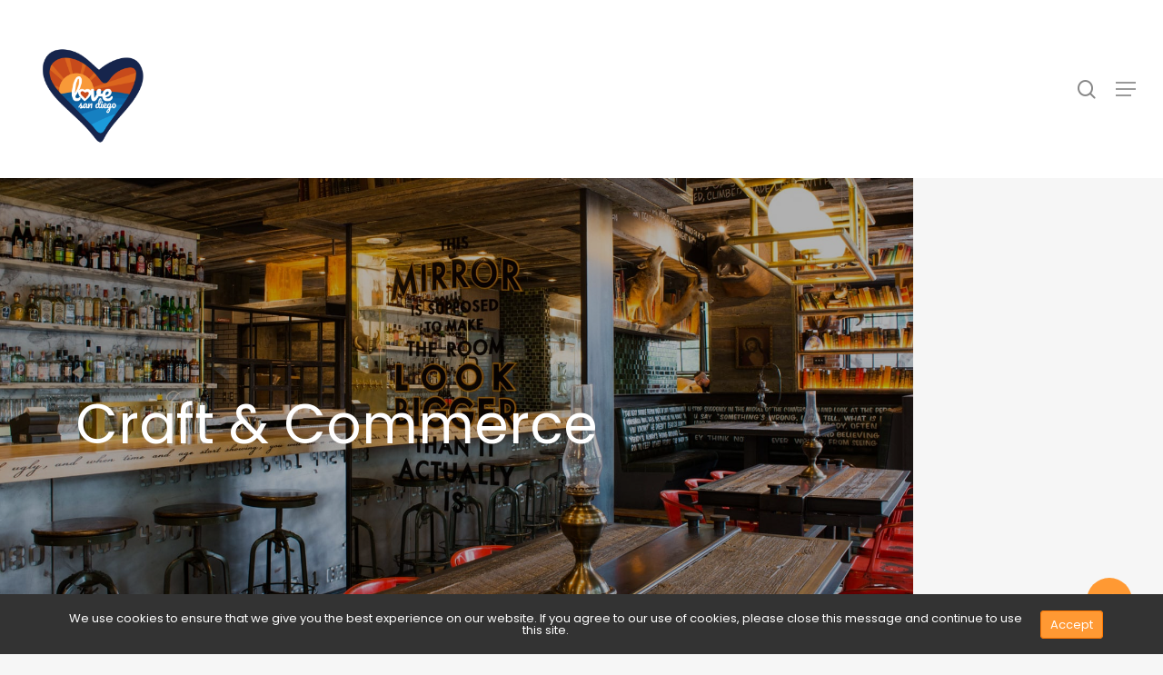

--- FILE ---
content_type: text/html; charset=UTF-8
request_url: https://ilovesandiego.co/craft-commerce/
body_size: 26256
content:
<!-- This page is cached by the Hummingbird Performance plugin v3.18.1 - https://wordpress.org/plugins/hummingbird-performance/. --><!doctype html>
<html lang="en-US" class="no-js">
<head>
	<meta charset="UTF-8">
	<meta name="viewport" content="width=device-width, initial-scale=1, maximum-scale=1, user-scalable=0" /><title>Craft &amp; Commerce | I Love San Diego</title>
<meta name='robots' content='max-image-preview:large' />
<link rel='dns-prefetch' href='//www.googletagmanager.com' />
<link rel='dns-prefetch' href='//fonts.googleapis.com' />
<link rel='dns-prefetch' href='//pagead2.googlesyndication.com' />
<link href='http://fonts.googleapis.com' rel='preconnect' />
<link href='//fonts.gstatic.com' crossorigin='' rel='preconnect' />
<link rel="alternate" type="application/rss+xml" title="I Love San Diego &raquo; Feed" href="https://ilovesandiego.co/feed/" />
<link rel="alternate" type="application/rss+xml" title="I Love San Diego &raquo; Comments Feed" href="https://ilovesandiego.co/comments/feed/" />
<link rel="alternate" title="oEmbed (JSON)" type="application/json+oembed" href="https://ilovesandiego.co/wp-json/oembed/1.0/embed?url=https%3A%2F%2Filovesandiego.co%2Fcraft-commerce%2F" />
<link rel="alternate" title="oEmbed (XML)" type="text/xml+oembed" href="https://ilovesandiego.co/wp-json/oembed/1.0/embed?url=https%3A%2F%2Filovesandiego.co%2Fcraft-commerce%2F&#038;format=xml" />
<link rel="preload" href="https://ilovesandiego.co/wp-content/themes/salient/css/fonts/icomoon.woff?v=1.7" as="font" type="font/woff" crossorigin="anonymous"><style id='wp-img-auto-sizes-contain-inline-css' type='text/css'>
img:is([sizes=auto i],[sizes^="auto," i]){contain-intrinsic-size:3000px 1500px}
/*# sourceURL=wp-img-auto-sizes-contain-inline-css */
</style>
<link rel='stylesheet' id='mpp_gutenberg-css' href='https://ilovesandiego.co/wp-content/plugins/profile-builder/add-ons-free/user-profile-picture/dist/blocks.style.build.css' type='text/css' media='all' />
<link rel='stylesheet' id='salient-social-css' href='https://ilovesandiego.co/wp-content/plugins/salient-social/css/style.css' type='text/css' media='all' />
<style id='salient-social-inline-css' type='text/css'>

  .sharing-default-minimal .nectar-love.loved,
  body .nectar-social[data-color-override="override"].fixed > a:before, 
  body .nectar-social[data-color-override="override"].fixed .nectar-social-inner a,
  .sharing-default-minimal .nectar-social[data-color-override="override"] .nectar-social-inner a:hover,
  .nectar-social.vertical[data-color-override="override"] .nectar-social-inner a:hover {
    background-color: #ff9933;
  }
  .nectar-social.hover .nectar-love.loved,
  .nectar-social.hover > .nectar-love-button a:hover,
  .nectar-social[data-color-override="override"].hover > div a:hover,
  #single-below-header .nectar-social[data-color-override="override"].hover > div a:hover,
  .nectar-social[data-color-override="override"].hover .share-btn:hover,
  .sharing-default-minimal .nectar-social[data-color-override="override"] .nectar-social-inner a {
    border-color: #ff9933;
  }
  #single-below-header .nectar-social.hover .nectar-love.loved i,
  #single-below-header .nectar-social.hover[data-color-override="override"] a:hover,
  #single-below-header .nectar-social.hover[data-color-override="override"] a:hover i,
  #single-below-header .nectar-social.hover .nectar-love-button a:hover i,
  .nectar-love:hover i,
  .hover .nectar-love:hover .total_loves,
  .nectar-love.loved i,
  .nectar-social.hover .nectar-love.loved .total_loves,
  .nectar-social.hover .share-btn:hover, 
  .nectar-social[data-color-override="override"].hover .nectar-social-inner a:hover,
  .nectar-social[data-color-override="override"].hover > div:hover span,
  .sharing-default-minimal .nectar-social[data-color-override="override"] .nectar-social-inner a:not(:hover) i,
  .sharing-default-minimal .nectar-social[data-color-override="override"] .nectar-social-inner a:not(:hover) {
    color: #ff9933;
  }
/*# sourceURL=salient-social-inline-css */
</style>
<link rel='stylesheet' id='font-awesome-css' href='https://ilovesandiego.co/wp-content/themes/salient/css/font-awesome.min.css' type='text/css' media='all' />
<link rel='stylesheet' id='salient-grid-system-css' href='https://ilovesandiego.co/wp-content/themes/salient/css/build/grid-system.css' type='text/css' media='all' />
<link rel='stylesheet' id='main-styles-css' href='https://ilovesandiego.co/wp-content/themes/salient/css/build/style.css' type='text/css' media='all' />
<link rel='stylesheet' id='nectar-header-layout-left-css' href='https://ilovesandiego.co/wp-content/themes/salient/css/build/header/header-layout-left.css' type='text/css' media='all' />
<link rel='stylesheet' id='nectar-header-megamenu-css' href='https://ilovesandiego.co/wp-content/themes/salient/css/build/header/header-megamenu.css' type='text/css' media='all' />
<link rel='stylesheet' id='nectar-single-styles-css' href='https://ilovesandiego.co/wp-content/themes/salient/css/build/single.css' type='text/css' media='all' />
<link rel='stylesheet' id='nectar-element-wpb-column-border-css' href='https://ilovesandiego.co/wp-content/themes/salient/css/build/elements/element-wpb-column-border.css' type='text/css' media='all' />
<link rel='stylesheet' id='nectar-element-recent-posts-css' href='https://ilovesandiego.co/wp-content/themes/salient/css/build/elements/element-recent-posts.css' type='text/css' media='all' />
<link rel='stylesheet' id='nectar_default_font_open_sans-css' href='https://fonts.googleapis.com/css?family=Open+Sans%3A300%2C400%2C600%2C700&#038;subset=latin%2Clatin-ext&#038;display=swap' type='text/css' media='all' />
<link rel='stylesheet' id='nectar-blog-masonry-core-css' href='https://ilovesandiego.co/wp-content/themes/salient/css/build/blog/masonry-core.css' type='text/css' media='all' />
<link rel='stylesheet' id='nectar-blog-masonry-classic-enhanced-css' href='https://ilovesandiego.co/wp-content/themes/salient/css/build/blog/masonry-classic-enhanced.css' type='text/css' media='all' />
<link rel='stylesheet' id='responsive-css' href='https://ilovesandiego.co/wp-content/themes/salient/css/build/responsive.css' type='text/css' media='all' />
<link rel='stylesheet' id='skin-material-css' href='https://ilovesandiego.co/wp-content/themes/salient/css/build/skin-material.css' type='text/css' media='all' />
<link rel='stylesheet' id='salient-wp-menu-dynamic-css' href='https://ilovesandiego.co/wp-content/uploads/salient/menu-dynamic.css' type='text/css' media='all' />
<link rel='stylesheet' id='nectar-widget-posts-css' href='https://ilovesandiego.co/wp-content/themes/salient/css/build/elements/widget-nectar-posts.css' type='text/css' media='all' />
<link rel='stylesheet' id='branda-cookie-notice-front-css' href='https://ilovesandiego.co/wp-content/plugins/ultimate-branding/inc/modules/front-end/assets/css/cookie-notice.css' type='text/css' media='all' />
<link rel='stylesheet' id='js_composer_front-css' href='https://ilovesandiego.co/wp-content/themes/salient/css/build/plugins/js_composer.css' type='text/css' media='all' />
<link rel='stylesheet' id='dynamic-css-css' href='https://ilovesandiego.co/wp-content/uploads/salient/salient-dynamic-styles.css' type='text/css' media='all' />
<style id='dynamic-css-inline-css' type='text/css'>
@media only screen and (min-width:1000px){#page-header-wrap.fullscreen-header,#page-header-wrap.fullscreen-header #page-header-bg,html:not(.nectar-box-roll-loaded) .nectar-box-roll > #page-header-bg.fullscreen-header,.nectar_fullscreen_zoom_recent_projects,#nectar_fullscreen_rows:not(.afterLoaded) > div,#nectar_fullscreen_rows:not(.afterLoaded) > section{height:100vh;}.wpb_row.vc_row-o-full-height.top-level,.wpb_row.vc_row-o-full-height.top-level > .col.span_12{min-height:100vh;}.nectar-slider-wrap[data-fullscreen="true"]:not(.loaded),.nectar-slider-wrap[data-fullscreen="true"]:not(.loaded) .swiper-container{height:calc(100vh + 2px)!important;}.admin-bar .nectar-slider-wrap[data-fullscreen="true"]:not(.loaded),.admin-bar .nectar-slider-wrap[data-fullscreen="true"]:not(.loaded) .swiper-container{height:calc(100vh - 30px)!important;}}@media only screen and (max-width:999px){.using-mobile-browser #nectar_fullscreen_rows:not(.afterLoaded):not([data-mobile-disable="on"]) > div{height:calc(100vh - 136px);}.using-mobile-browser .wpb_row.vc_row-o-full-height.top-level,.using-mobile-browser .wpb_row.vc_row-o-full-height.top-level > .col.span_12,[data-permanent-transparent="1"].using-mobile-browser .wpb_row.vc_row-o-full-height.top-level,[data-permanent-transparent="1"].using-mobile-browser .wpb_row.vc_row-o-full-height.top-level > .col.span_12{min-height:calc(100vh - 136px);}html:not(.nectar-box-roll-loaded) .nectar-box-roll > #page-header-bg.fullscreen-header,.nectar_fullscreen_zoom_recent_projects,.nectar-slider-wrap[data-fullscreen="true"]:not(.loaded),.nectar-slider-wrap[data-fullscreen="true"]:not(.loaded) .swiper-container,#nectar_fullscreen_rows:not(.afterLoaded):not([data-mobile-disable="on"]) > div{height:calc(100vh - 83px);}.wpb_row.vc_row-o-full-height.top-level,.wpb_row.vc_row-o-full-height.top-level > .col.span_12{min-height:calc(100vh - 83px);}body[data-transparent-header="false"] #ajax-content-wrap.no-scroll{min-height:calc(100vh - 83px);height:calc(100vh - 83px);}}.blog_next_prev_buttons{background-color:#000000;}@media only screen,print{.vc_row.translate_y_-125px{-webkit-transform:translateY(-125px);transform:translateY(-125px);}}body .container-wrap .wpb_row[data-column-margin="none"]:not(.full-width-section):not(.full-width-content),html body .wpb_row[data-column-margin="none"]:not(.full-width-section):not(.full-width-content){margin-bottom:0;}body .container-wrap .vc_row-fluid[data-column-margin="none"] > .span_12,html body .vc_row-fluid[data-column-margin="none"] > .span_12,body .container-wrap .vc_row-fluid[data-column-margin="none"] .full-page-inner > .container > .span_12,body .container-wrap .vc_row-fluid[data-column-margin="none"] .full-page-inner > .span_12{margin-left:0;margin-right:0;}body .container-wrap .vc_row-fluid[data-column-margin="none"] .wpb_column:not(.child_column),body .container-wrap .inner_row[data-column-margin="none"] .child_column,html body .vc_row-fluid[data-column-margin="none"] .wpb_column:not(.child_column),html body .inner_row[data-column-margin="none"] .child_column{padding-left:0;padding-right:0;}@media only screen,print{.vc_row.inner_row.translate_y_-15px{-webkit-transform:translateY(-15px);transform:translateY(-15px);}}.col.padding-2-percent > .vc_column-inner,.col.padding-2-percent > .n-sticky > .vc_column-inner{padding:calc(600px * 0.03);}@media only screen and (max-width:690px){.col.padding-2-percent > .vc_column-inner,.col.padding-2-percent > .n-sticky > .vc_column-inner{padding:calc(100vw * 0.03);}}@media only screen and (min-width:1000px){.col.padding-2-percent > .vc_column-inner,.col.padding-2-percent > .n-sticky > .vc_column-inner{padding:calc((100vw - 180px) * 0.02);}.column_container:not(.vc_col-sm-12) .col.padding-2-percent > .vc_column-inner{padding:calc((100vw - 180px) * 0.01);}}@media only screen and (min-width:1425px){.col.padding-2-percent > .vc_column-inner{padding:calc(1245px * 0.02);}.column_container:not(.vc_col-sm-12) .col.padding-2-percent > .vc_column-inner{padding:calc(1245px * 0.01);}}.full-width-content .col.padding-2-percent > .vc_column-inner{padding:calc(100vw * 0.02);}@media only screen and (max-width:999px){.full-width-content .col.padding-2-percent > .vc_column-inner{padding:calc(100vw * 0.03);}}@media only screen and (min-width:1000px){.full-width-content .column_container:not(.vc_col-sm-12) .col.padding-2-percent > .vc_column-inner{padding:calc(100vw * 0.01);}}.wpb_column[data-border-radius="5px"],.wpb_column[data-border-radius="5px"] > .vc_column-inner,.wpb_column[data-border-radius="5px"] > .vc_column-inner > .column-link,.wpb_column[data-border-radius="5px"] > .vc_column-inner > .column-bg-overlay-wrap,.wpb_column[data-border-radius="5px"] > .vc_column-inner > .column-image-bg-wrap[data-bg-animation="zoom-out-reveal"],.wpb_column[data-border-radius="5px"] > .vc_column-inner > .column-image-bg-wrap .column-image-bg,.wpb_column[data-border-radius="5px"] > .vc_column-inner > .column-image-bg-wrap[data-n-parallax-bg="true"],.wpb_column[data-border-radius="5px"] > .n-sticky > .vc_column-inner,.wpb_column[data-border-radius="5px"] > .n-sticky > .vc_column-inner > .column-bg-overlay-wrap{border-radius:5px;}.wpb_column[data-border-radius="5px"]{--nectar-radius:5px;}.col.padding-10-percent > .vc_column-inner,.col.padding-10-percent > .n-sticky > .vc_column-inner{padding:calc(600px * 0.10);}@media only screen and (max-width:690px){.col.padding-10-percent > .vc_column-inner,.col.padding-10-percent > .n-sticky > .vc_column-inner{padding:calc(100vw * 0.10);}}@media only screen and (min-width:1000px){.col.padding-10-percent > .vc_column-inner,.col.padding-10-percent > .n-sticky > .vc_column-inner{padding:calc((100vw - 180px) * 0.10);}.column_container:not(.vc_col-sm-12) .col.padding-10-percent > .vc_column-inner{padding:calc((100vw - 180px) * 0.05);}}@media only screen and (min-width:1425px){.col.padding-10-percent > .vc_column-inner{padding:calc(1245px * 0.10);}.column_container:not(.vc_col-sm-12) .col.padding-10-percent > .vc_column-inner{padding:calc(1245px * 0.05);}}.full-width-content .col.padding-10-percent > .vc_column-inner{padding:calc(100vw * 0.10);}@media only screen and (max-width:999px){.full-width-content .col.padding-10-percent > .vc_column-inner{padding:calc(100vw * 0.10);}}@media only screen and (min-width:1000px){.full-width-content .column_container:not(.vc_col-sm-12) .col.padding-10-percent > .vc_column-inner{padding:calc(100vw * 0.05);}}.wpb_column > .vc_column-inner > .border-wrap{position:static;pointer-events:none}.wpb_column > .vc_column-inner > .border-wrap >span{position:absolute;z-index:100;}.wpb_column[data-border-style="solid"] > .vc_column-inner > .border-wrap >span{border-style:solid}.wpb_column[data-border-style="dotted"] > .vc_column-inner > .border-wrap >span{border-style:dotted}.wpb_column[data-border-style="dashed"] > .vc_column-inner > .border-wrap >span{border-style:dashed}.wpb_column > .vc_column-inner > .border-wrap >.border-top,.wpb_column[data-border-style*="double"] > .vc_column-inner > .border-wrap >.border-top:after{width:100%;top:0;left:0;border-color:inherit;}.wpb_column > .vc_column-inner > .border-wrap >.border-bottom,.wpb_column[data-border-style*="double"] > .vc_column-inner > .border-wrap >.border-bottom:after{width:100%;bottom:0;left:0;border-color:inherit;}.wpb_column > .vc_column-inner > .border-wrap >.border-left,.wpb_column[data-border-style*="double"] > .vc_column-inner > .border-wrap >.border-left:after{height:100%;top:0;left:0;border-color:inherit;}.wpb_column > .vc_column-inner > .border-wrap >.border-right,.wpb_column[data-border-style*="double"] > .vc_column-inner > .border-wrap >.border-right:after{height:100%;top:0;right:0;border-color:inherit;}.wpb_column > .vc_column-inner > .border-wrap >.border-right,.wpb_column[data-border-style*="double"] > .vc_column-inner > .border-wrap >.border-right:after,.wpb_column > .vc_column-inner > .border-wrap >.border-left,.wpb_column[data-border-style*="double"] > .vc_column-inner > .border-wrap >.border-left:after,.wpb_column > .vc_column-inner > .border-wrap >.border-bottom,.wpb_column[data-border-style*="double"] > .vc_column-inner > .border-wrap >.border-bottom:after{border-top:none!important}.wpb_column > .vc_column-inner > .border-wrap >.border-left,.wpb_column[data-border-style*="double"] > .vc_column-inner > .border-wrap >.border-left:after,.wpb_column > .vc_column-inner > .border-wrap >.border-bottom,.wpb_column[data-border-style*="double"] > .vc_column-inner > .border-wrap >.border-bottom:after,.wpb_column > .vc_column-inner > .border-wrap >.border-top,.wpb_column[data-border-style*="double"] > .vc_column-inner > .border-wrap >.border-top:after{border-right:none!important}.wpb_column > .vc_column-inner > .border-wrap >.border-right,.wpb_column[data-border-style*="double"] > .vc_column-inner > .border-wrap >.border-right:after,.wpb_column > .vc_column-inner > .border-wrap >.border-left,.wpb_column[data-border-style*="double"] > .vc_column-inner > .border-wrap >.border-left:after,.wpb_column > .vc_column-inner > .border-wrap >.border-top,.wpb_column[data-border-style*="double"] > .vc_column-inner > .border-wrap >.border-top:after{border-bottom:none!important}.wpb_column > .vc_column-inner > .border-wrap >.border-right,.wpb_column[data-border-style*="double"] > .vc_column-inner > .border-wrap >.border-right:after,.wpb_column > .vc_column-inner > .border-wrap >.border-bottom,.wpb_column[data-border-style*="double"] > .vc_column-inner > .border-wrap >.border-bottom:after,.wpb_column > .vc_column-inner > .border-wrap >.border-top,.wpb_column[data-border-style*="double"] > .vc_column-inner > .border-wrap >.border-top:after{border-left:none!important}.col.padding-4-percent > .vc_column-inner,.col.padding-4-percent > .n-sticky > .vc_column-inner{padding:calc(600px * 0.06);}@media only screen and (max-width:690px){.col.padding-4-percent > .vc_column-inner,.col.padding-4-percent > .n-sticky > .vc_column-inner{padding:calc(100vw * 0.06);}}@media only screen and (min-width:1000px){.col.padding-4-percent > .vc_column-inner,.col.padding-4-percent > .n-sticky > .vc_column-inner{padding:calc((100vw - 180px) * 0.04);}.column_container:not(.vc_col-sm-12) .col.padding-4-percent > .vc_column-inner{padding:calc((100vw - 180px) * 0.02);}}@media only screen and (min-width:1425px){.col.padding-4-percent > .vc_column-inner{padding:calc(1245px * 0.04);}.column_container:not(.vc_col-sm-12) .col.padding-4-percent > .vc_column-inner{padding:calc(1245px * 0.02);}}.full-width-content .col.padding-4-percent > .vc_column-inner{padding:calc(100vw * 0.04);}@media only screen and (max-width:999px){.full-width-content .col.padding-4-percent > .vc_column-inner{padding:calc(100vw * 0.06);}}@media only screen and (min-width:1000px){.full-width-content .column_container:not(.vc_col-sm-12) .col.padding-4-percent > .vc_column-inner{padding:calc(100vw * 0.02);}}.nectar_icon_wrap i{vertical-align:middle;top:0;}.nectar_icon_wrap i[class*="nectar-brands"]{display:inline-block;}.wpb_wrapper > .nectar_icon_wrap{margin-bottom:0;}.nectar_icon_wrap i{transition:color .25s ease;}.nectar_icon_wrap path{transition:fill .25s ease;}.nectar-pulsate i{display:block;border-radius:200px;background-color:currentColor;position:relative;}.nectar-pulsate i:after{display:block;position:absolute;top:50%;left:50%;content:"";width:100%;height:100%;margin:-50% auto auto -50%;-webkit-transform-origin:50% 50%;transform-origin:50% 50%;border-radius:50%;background-color:currentColor;opacity:1;z-index:11;pointer-events:none;animation:nectar_pulsate 2s cubic-bezier(.2,1,.2,1) infinite;}@keyframes nectar_pulsate{0%{opacity:0.6;transform:scale(1);}100%{opacity:0;transform:scale(3);}}.nectar_icon_wrap[data-style*="default"][data-color*="extra-color-gradient"] .nectar_icon i{border-radius:0!important;text-align:center;}.nectar_icon_wrap[data-style*="default"][data-color*="extra-color-gradient"] .nectar_icon i:before{vertical-align:top;}.nectar_icon_wrap[data-style*="default"][data-color*="extra-color-gradient"] .nectar_icon i[class*="fa-"],.nectar_icon_wrap[data-style*="default"][data-color*="extra-color-gradient"] .nectar_icon i[class^="icon-"]{vertical-align:baseline;}.nectar_icon_wrap[data-padding="10px"] .nectar_icon{padding:10px;}.screen-reader-text,.nectar-skip-to-content:not(:focus){border:0;clip:rect(1px,1px,1px,1px);clip-path:inset(50%);height:1px;margin:-1px;overflow:hidden;padding:0;position:absolute!important;width:1px;word-wrap:normal!important;}.row .col img:not([srcset]){width:auto;}.row .col img.img-with-animation.nectar-lazy:not([srcset]){width:100%;}
/* PADDING */
.full-width-content .col.padding-10-percent > .vc_column-inner {
    padding: calc(100vw * 0.05)!important;
}


/*PORTFOLIO */
.portfolio-items .work-item.style-3 .vert-center p, .portfolio-items .work-item.style-3-alt .vert-center p {
    line-height: 18px;
}


body .container-wrap .portfolio-filters-inline.non-fw {
    padding-top:8px!important;
    padding-bottom:8px!important;
}


/*PADDING ISSUE SALIENT 11*/
.full-width-content .col.padding-4-percent > .vc_column-inner {
    padding: calc(40vw * 0.04)!important;
}

/*
.full-width-content .col.padding-10-percent > .vc_column-inner {
    padding: calc(80vw * 0.04)!important;
}
*/

/* MAP */
.maps-marker-pro .mmp-panel {
    display:none!important;
}

.leaflet-popup-content-wrapper, .leaflet-popup-tip {
    font-weight:bold!important;
}

.maps-marker-pro {
    border:none!important;
}

.maps-marker-pro .mmp-list-row {
    border-bottom: none!important;
}

.maps-marker-pro .mmp-list-name {
    font-family: playfair display!important;
    font-size: 15px;
    text-align:center!important;
}

/*TRANSLATE*/

.switcher {
    background-color: #000000!important;
    font-family: Roboto!important;
    Font-size: 9px!important;
}

.switcher .option a {
    color: #ccc!important;
}

.switcher .option {
    border: 1px solid #000000!important;
    background-color: #000000!important;
}

.switcher .selected {
    background: none!important;
}

.switcher .selected a {
    color: #999!important;
    background: #000000!important;
}

.switcher .option a.selected {
    background: #333!important;
}

.switcher .option a:hover {
    background: #333!important;
}

.switcher .selected a:hover {
    background: #333!important;
}

.switcher .selected a {
    border: #000000!important;
}



/*GENERAL*/
/* TAG & ARCHIVE*/

.post-list .block-row .lscf-post-heading .lscf-price-label {
    display: none!important;
}

.archive h1, .tag h1 {
    font-size: px!important;
}

.opacity-80 {
    opacity: .8!important;
}

/*
.wpb_wrapper >div {
    margin-bottom: 0!important;
}
*/

/*SIDEBAR*/
#sidebar .widget .nectar_widget[class*="nectar_blog_posts_"] > li .post-date {
 display: none!important;
}

body .widget .nectar_widget[class*="nectar_blog_posts_"] > li .post-date {
    display:none!important;
}

/*POST*/

/*POST HEADER DARKER*/
.page-header-bg-image-wrap .page-header-bg-image {
    opacity:.7!important;
}


span.meta-category {display:none!important;}
.row .col.section-title {border-bottom:none!important;text-align:center!important;}
.nectar-recent-posts-single_featured .grav-wrap .text {display:none!important;}
.post-area.masonry.classic_enhanced article.post.wide_tall .inner-wrap:after, .blog-recent[data-style="classic_enhanced_alt"] .inner-wrap:after {
    height:100%!important;
}



body.single-post .container-wrap[data-remove-post-author="1"][data-remove-post-date="1"] .blog-recent[data-style*="classic_enhanced"].related-posts .inner-wrap, .blog-recent[data-style*="classic_enhanced"][data-remove-post-nectar-love="1"][data-remove-post-comment-number="1"][data-remove-post-author="1"] .inner-wrap {
    margin-bottom: 15px!important;
}


.blog-recent[data-style="classic_enhanced_alt"] .inner-wrap:before {
    background-color: rgba(0,0,0,0.25);
}

.masonry.classic_enhanced .masonry-blog-item .article-content-wrap, .blog-recent[data-style*="classic_enhanced"] .article-content-wrap {
    padding: 10%!important;
}

/*MAP*/

 #mapid { 
height: 600px;
width: "100%";
position: relative;
}


/*SEARCH & FILTER*/

/*
.px-fiels-wrapper {
    margin-top: none!important;
}
*/


@media (max-width: 850px) {#lscf-posts-wrapper .view.block-view .post-list, #lscf-posts-wrapper .lscf-posts-block.view.block-view .post-list, #lscf-posts-wrapper .view.large-view.block-view .post-list, #lscf-posts-wrapper .lscf-posts-block.view.large-view.block-view .post-list 
{ width: 100%; max-width: 100% !important; margin: 0 4% 4% 4% !important;
}
}

#lscf-posts-wrapper .lscf-administrator {
    margin-top: none!important;
}

#lscf-posts-wrapper {
    margin-top: 20px!important;
}

#lscf-posts-wrapper .post-list .caption {
display: none;
}


#lscf-posts-wrapper .post-list .post-featuredImage {
min-height: 166px;
}

.px-capf-wrapper .px-filter-fields .px-fiels-wrapper {
    background-color:#f6f6f6!important;
}

.px-capf-wrapper .px-filter-fields {
    background-color:#f6f6f6!important;
}

.px-capf-wrapper.wide {
    background: #f6f6f6!important;
}

.lscf-posts-block.block-view .post-list .lscf_shortcodes_container_block {
    height: 183px!important;
    color: #666!important;
    font-size: 14px!important;
    
}

.view.block-view .post-list {
    background: #ffffff!important;
}

.px-capf-wrapper .lscf-container {
    background: #f6f6f6!important;
}

#lscf-posts-wrapper {
    background: #f6f6f6!important;
}

.px-capf-wrapper a {
    color: #252525!important;
}

.view.block-view .post-list .lscf-title {
font-family: Merriweather !important;
font-size: 20px!important;
color: #333!important;
}

.post-list .post-featuredImage .post-overlay {
    background: rgba(255,153,51,0.7)!important;
}

.lscf-posts-block.block-view .post-list.columns-4, .lscf-posts-block.block-view .post-list.columns-3 {
    box-shadow: 0px 1px 3px rgba(0,0,0,.08)!important;
    border-radius: 3px;
}

.view.block-view .post-list .block-featuredImage {
    border-radius: 3px 3px 0!important;
}

.px_checkbox:after {
    background-color:#ff9933!important;
}

.px_checkboxesList .px_checkbox-li span {
    color: #333!important;
}

body h6, .row .col h6, .nectar-hor-list-item[data-font-family="h6"] {
    text-transform:none!important;
    font-weight:bold!important;
}

.px-capf-wrapper .px-filter-fields .px-fiels-wrapper .px-filter-label-mobile, .px-capf-wrapper .px-filter-fields .px-fiels-wrapper .px-field-wrapper-container {
    border-color: #ff9933!important;
}

#search-results .result .title span {
    display:none!important;
}

#search-results .result p {
    display: none!important;
}

#lscf-sidebar-widget li.widget widget_categories {
    display: none!important;
}
/*# sourceURL=dynamic-css-inline-css */
</style>
<link rel='stylesheet' id='redux-google-fonts-salient_redux-css' href='https://fonts.googleapis.com/css?family=Pacifico%3A400%7CPoppins%3A600%2C500%2C400%2C700%7CMerriweather%3A700%2C700italic&#038;subset=latin&#038;display=swap&#038;ver=6.9' type='text/css' media='all' />
<link rel='stylesheet' id='wppb_stylesheet-css' href='https://ilovesandiego.co/wp-content/plugins/profile-builder/assets/css/style-front-end.css' type='text/css' media='all' />
<script type="text/javascript" src="https://ilovesandiego.co/wp-includes/js/jquery/jquery.min.js" id="jquery-core-js"></script>
<script type="text/javascript" src="https://ilovesandiego.co/wp-includes/js/jquery/jquery-migrate.min.js" id="jquery-migrate-js"></script>

<!-- Google tag (gtag.js) snippet added by Site Kit -->
<!-- Google Analytics snippet added by Site Kit -->
<script type="text/javascript" src="https://www.googletagmanager.com/gtag/js?id=G-JTHFE2TCRK" id="google_gtagjs-js" async></script>
<script type="text/javascript" id="google_gtagjs-js-after">
/* <![CDATA[ */
window.dataLayer = window.dataLayer || [];function gtag(){dataLayer.push(arguments);}
gtag("set","linker",{"domains":["ilovesandiego.co"]});
gtag("js", new Date());
gtag("set", "developer_id.dZTNiMT", true);
gtag("config", "G-JTHFE2TCRK", {"googlesitekit_post_categories":"Burgers; Cocktails; Craft Beer; Cuisine; Downtown; Downtown; Eat and Drink; Family Friendly; Known For; Little Italy; Little Italy | Eat and Drink; Local Favorite; Location; Pub Grub; San Diego Neighborhoods; Upscale; Vibe","googlesitekit_post_date":"20190405"});
//# sourceURL=google_gtagjs-js-after
/* ]]> */
</script>
<script></script><link rel="https://api.w.org/" href="https://ilovesandiego.co/wp-json/" /><link rel="alternate" title="JSON" type="application/json" href="https://ilovesandiego.co/wp-json/wp/v2/posts/7442" /><link rel="EditURI" type="application/rsd+xml" title="RSD" href="https://ilovesandiego.co/xmlrpc.php?rsd" />
<meta name="generator" content="WordPress 6.9" />
<link rel='shortlink' href='https://ilovesandiego.co/?p=7442' />
<meta name="generator" content="Site Kit by Google 1.163.0" /><script type="text/javascript"> var root = document.getElementsByTagName( "html" )[0]; root.setAttribute( "class", "js" ); </script><!-- Global site tag (gtag.js) - Google Analytics -->
<script async src="https://www.googletagmanager.com/gtag/js?id=UA-116985738-3"></script>
<script>
  window.dataLayer = window.dataLayer || [];
  function gtag(){dataLayer.push(arguments);}
  gtag('js', new Date());

  gtag('config', 'UA-116985738-3');
</script>

<script data-ad-client="ca-pub-3559375522774726" async src="https://pagead2.googlesyndication.com/pagead/js/adsbygoogle.js"></script>			<link rel="preload" href="https://ilovesandiego.co/wp-content/plugins/hustle/assets/hustle-ui/fonts/hustle-icons-font.woff2" as="font" type="font/woff2" crossorigin>
		
<!-- Google AdSense meta tags added by Site Kit -->
<meta name="google-adsense-platform-account" content="ca-host-pub-2644536267352236">
<meta name="google-adsense-platform-domain" content="sitekit.withgoogle.com">
<!-- End Google AdSense meta tags added by Site Kit -->
<!-- SEO meta tags powered by SmartCrawl https://wpmudev.com/project/smartcrawl-wordpress-seo/ -->
<link rel="canonical" href="https://ilovesandiego.co/craft-commerce/" />
<meta name="description" content="Taxidermy &amp; old books line the walls of this hip gastropub, serving seasonal eats &amp; craft cocktails." />
<script type="application/ld+json">{"@context":"https:\/\/schema.org","@graph":[{"@type":"WPHeader","url":"https:\/\/ilovesandiego.co\/craft-commerce\/","headline":"Craft & Commerce | I Love San Diego","description":"Taxidermy &amp; old books line the walls of this hip gastropub, serving seasonal eats &amp; craft cocktails."},{"@type":"WPFooter","url":"https:\/\/ilovesandiego.co\/craft-commerce\/","headline":"Craft & Commerce | I Love San Diego","description":"Taxidermy &amp; old books line the walls of this hip gastropub, serving seasonal eats &amp; craft cocktails.","copyrightYear":"2026"},{"@type":"Organization","@id":"https:\/\/ilovesandiego.co\/#schema-publishing-organization","url":"https:\/\/ilovesandiego.co","name":"I Love San Diego","logo":{"@type":"ImageObject","@id":"https:\/\/ilovesandiego.co\/#schema-organization-logo","url":"https:\/\/ilovesandiego.co\/wp-content\/uploads\/2021\/07\/ilovesandiego_logo_DEUX_FULL-COLOR.png","height":60,"width":60}},{"@type":"WebSite","@id":"https:\/\/ilovesandiego.co\/#schema-website","url":"https:\/\/ilovesandiego.co","name":"I Love San Diego","encoding":"UTF-8","potentialAction":{"@type":"SearchAction","target":"https:\/\/ilovesandiego.co\/search\/{search_term_string}\/","query-input":"required name=search_term_string"},"image":{"@type":"ImageObject","@id":"https:\/\/ilovesandiego.co\/#schema-site-logo","url":"https:\/\/ilovesandiego.co\/wp-content\/uploads\/2021\/07\/ilovesandiego_logo_DEUX_FULL-COLOR.png","height":1800,"width":1800}},{"@type":"BreadcrumbList","@id":"https:\/\/ilovesandiego.co\/craft-commerce?page&name=craft-commerce\/#breadcrumb","itemListElement":[{"@type":"ListItem","position":1,"name":"Eat and Drink","item":"https:\/\/ilovesandiego.co\/category\/eat-and-drink\/"},{"@type":"ListItem","position":2,"name":"Cuisine","item":"https:\/\/ilovesandiego.co\/category\/eat-and-drink\/cuisine\/"},{"@type":"ListItem","position":3,"name":"Burgers","item":"https:\/\/ilovesandiego.co\/category\/eat-and-drink\/cuisine\/burgers\/"},{"@type":"ListItem","position":4,"name":"Craft & Commerce"}]},{"@type":"Person","@id":"https:\/\/ilovesandiego.co\/author\/ilovesandiego\/#schema-author","name":"John Compton","url":"https:\/\/ilovesandiego.co\/author\/ilovesandiego\/","description":"<strong>Your Guide for San Diego's Best!<\/strong>\r\n\r\n<a href=\"https:\/\/www.instagram.com\/ilovesandiego.staging.tempurl.host\/\">Instagram<\/a>\r\n\r\n<a href=\"https:\/\/ilovesandiego.staging.tempurl.host\/\">ilovesandiego.staging.tempurl.host<\/a>"},{"@type":"WebPage","@id":"https:\/\/ilovesandiego.co\/craft-commerce\/#schema-webpage","isPartOf":{"@id":"https:\/\/ilovesandiego.co\/#schema-website"},"publisher":{"@id":"https:\/\/ilovesandiego.co\/#schema-publishing-organization"},"url":"https:\/\/ilovesandiego.co\/craft-commerce\/","hasPart":[{"@type":"SiteNavigationElement","@id":"https:\/\/ilovesandiego.co\/craft-commerce\/#schema-nav-element-15070","name":"Home","url":"https:\/\/ilovesandiego.co\/"},{"@type":"SiteNavigationElement","@id":"https:\/\/ilovesandiego.co\/craft-commerce\/#schema-nav-element-14581","name":"","url":"https:\/\/ilovesandiego.co\/popular\/"},{"@type":"SiteNavigationElement","@id":"https:\/\/ilovesandiego.co\/craft-commerce\/#schema-nav-element-14225","name":"","url":"https:\/\/ilovesandiego.co\/guides\/"},{"@type":"SiteNavigationElement","@id":"https:\/\/ilovesandiego.co\/craft-commerce\/#schema-nav-element-12842","name":"","url":"https:\/\/ilovesandiego.co\/local-love\/"},{"@type":"SiteNavigationElement","@id":"https:\/\/ilovesandiego.co\/craft-commerce\/#schema-nav-element-12222","name":"","url":"https:\/\/ilovesandiego.co\/to-do\/"},{"@type":"SiteNavigationElement","@id":"https:\/\/ilovesandiego.co\/craft-commerce\/#schema-nav-element-12223","name":"","url":"https:\/\/ilovesandiego.co\/eat-drink\/"},{"@type":"SiteNavigationElement","@id":"https:\/\/ilovesandiego.co\/craft-commerce\/#schema-nav-element-12224","name":"","url":"https:\/\/ilovesandiego.co\/stay\/"},{"@type":"SiteNavigationElement","@id":"https:\/\/ilovesandiego.co\/craft-commerce\/#schema-nav-element-12225","name":"Neighborhoods","url":"https:\/\/ilovesandiego.co\/san-diego-neighborhoods\/"},{"@type":"SiteNavigationElement","@id":"https:\/\/ilovesandiego.co\/craft-commerce\/#schema-nav-element-12355","name":"","url":"https:\/\/ilovesandiego.co\/category\/san-diego-neighborhoods\/beaches\/"},{"@type":"SiteNavigationElement","@id":"https:\/\/ilovesandiego.co\/craft-commerce\/#schema-nav-element-12340","name":"","url":"https:\/\/ilovesandiego.co\/category\/san-diego-neighborhoods\/beaches\/la-jolla\/"},{"@type":"SiteNavigationElement","@id":"https:\/\/ilovesandiego.co\/craft-commerce\/#schema-nav-element-12342","name":"","url":"https:\/\/ilovesandiego.co\/category\/san-diego-neighborhoods\/beaches\/bird-rock\/"},{"@type":"SiteNavigationElement","@id":"https:\/\/ilovesandiego.co\/craft-commerce\/#schema-nav-element-12343","name":"","url":"https:\/\/ilovesandiego.co\/category\/san-diego-neighborhoods\/beaches\/pacific-beach\/"},{"@type":"SiteNavigationElement","@id":"https:\/\/ilovesandiego.co\/craft-commerce\/#schema-nav-element-12344","name":"","url":"https:\/\/ilovesandiego.co\/category\/san-diego-neighborhoods\/beaches\/mission-beach\/"},{"@type":"SiteNavigationElement","@id":"https:\/\/ilovesandiego.co\/craft-commerce\/#schema-nav-element-12345","name":"","url":"https:\/\/ilovesandiego.co\/category\/san-diego-neighborhoods\/beaches\/ocean-beach\/"},{"@type":"SiteNavigationElement","@id":"https:\/\/ilovesandiego.co\/craft-commerce\/#schema-nav-element-12346","name":"","url":"https:\/\/ilovesandiego.co\/category\/san-diego-neighborhoods\/beaches\/coronado\/"},{"@type":"SiteNavigationElement","@id":"https:\/\/ilovesandiego.co\/craft-commerce\/#schema-nav-element-12347","name":"","url":"https:\/\/ilovesandiego.co\/category\/san-diego-neighborhoods\/beaches\/imperial-beach\/"},{"@type":"SiteNavigationElement","@id":"https:\/\/ilovesandiego.co\/craft-commerce\/#schema-nav-element-12356","name":"","url":"https:\/\/ilovesandiego.co\/category\/san-diego-neighborhoods\/downtown\/"},{"@type":"SiteNavigationElement","@id":"https:\/\/ilovesandiego.co\/craft-commerce\/#schema-nav-element-12348","name":"","url":"https:\/\/ilovesandiego.co\/category\/san-diego-neighborhoods\/downtown\/point-loma\/"},{"@type":"SiteNavigationElement","@id":"https:\/\/ilovesandiego.co\/craft-commerce\/#schema-nav-element-14715","name":"","url":"https:\/\/ilovesandiego.co\/category\/stay\/neighborhoods\/shelter-island-san-diego-neighborhoods\/"},{"@type":"SiteNavigationElement","@id":"https:\/\/ilovesandiego.co\/craft-commerce\/#schema-nav-element-12349","name":"","url":"https:\/\/ilovesandiego.co\/category\/san-diego-neighborhoods\/downtown\/harbor-island\/"},{"@type":"SiteNavigationElement","@id":"https:\/\/ilovesandiego.co\/craft-commerce\/#schema-nav-element-12350","name":"","url":"https:\/\/ilovesandiego.co\/category\/san-diego-neighborhoods\/downtown\/liberty-station\/"},{"@type":"SiteNavigationElement","@id":"https:\/\/ilovesandiego.co\/craft-commerce\/#schema-nav-element-12351","name":"","url":"https:\/\/ilovesandiego.co\/category\/san-diego-neighborhoods\/downtown\/little-italy\/"},{"@type":"SiteNavigationElement","@id":"https:\/\/ilovesandiego.co\/craft-commerce\/#schema-nav-element-12352","name":"","url":"https:\/\/ilovesandiego.co\/category\/san-diego-neighborhoods\/downtown\/gaslamp\/"},{"@type":"SiteNavigationElement","@id":"https:\/\/ilovesandiego.co\/craft-commerce\/#schema-nav-element-12353","name":"","url":"https:\/\/ilovesandiego.co\/category\/san-diego-neighborhoods\/downtown\/east-village\/"},{"@type":"SiteNavigationElement","@id":"https:\/\/ilovesandiego.co\/craft-commerce\/#schema-nav-element-12354","name":"","url":"https:\/\/ilovesandiego.co\/category\/san-diego-neighborhoods\/downtown\/barrio-logan\/"},{"@type":"SiteNavigationElement","@id":"https:\/\/ilovesandiego.co\/craft-commerce\/#schema-nav-element-12357","name":"","url":"https:\/\/ilovesandiego.co\/category\/san-diego-neighborhoods\/central\/"},{"@type":"SiteNavigationElement","@id":"https:\/\/ilovesandiego.co\/craft-commerce\/#schema-nav-element-12358","name":"","url":"https:\/\/ilovesandiego.co\/category\/san-diego-neighborhoods\/central\/hillcrest\/"},{"@type":"SiteNavigationElement","@id":"https:\/\/ilovesandiego.co\/craft-commerce\/#schema-nav-element-12998","name":"Banker's Hill","url":"https:\/\/ilovesandiego.co\/category\/san-diego-neighborhoods\/central\/bankers-hill\/"},{"@type":"SiteNavigationElement","@id":"https:\/\/ilovesandiego.co\/craft-commerce\/#schema-nav-element-12361","name":"","url":"https:\/\/ilovesandiego.co\/category\/san-diego-neighborhoods\/central\/mission-hills\/"},{"@type":"SiteNavigationElement","@id":"https:\/\/ilovesandiego.co\/craft-commerce\/#schema-nav-element-12701","name":"","url":"https:\/\/ilovesandiego.co\/category\/san-diego-neighborhoods\/central\/mission-valley\/"},{"@type":"SiteNavigationElement","@id":"https:\/\/ilovesandiego.co\/craft-commerce\/#schema-nav-element-12363","name":"","url":"https:\/\/ilovesandiego.co\/category\/san-diego-neighborhoods\/central\/normal-heights\/"},{"@type":"SiteNavigationElement","@id":"https:\/\/ilovesandiego.co\/craft-commerce\/#schema-nav-element-12362","name":"","url":"https:\/\/ilovesandiego.co\/category\/san-diego-neighborhoods\/central\/old-town\/"},{"@type":"SiteNavigationElement","@id":"https:\/\/ilovesandiego.co\/craft-commerce\/#schema-nav-element-12364","name":"","url":"https:\/\/ilovesandiego.co\/category\/san-diego-neighborhoods\/central\/north-park\/"},{"@type":"SiteNavigationElement","@id":"https:\/\/ilovesandiego.co\/craft-commerce\/#schema-nav-element-12365","name":"","url":"https:\/\/ilovesandiego.co\/category\/san-diego-neighborhoods\/central\/south-park\/"},{"@type":"SiteNavigationElement","@id":"https:\/\/ilovesandiego.co\/craft-commerce\/#schema-nav-element-12367","name":"","url":"https:\/\/ilovesandiego.co\/category\/san-diego-neighborhoods\/north-county\/"},{"@type":"SiteNavigationElement","@id":"https:\/\/ilovesandiego.co\/craft-commerce\/#schema-nav-element-12368","name":"","url":"https:\/\/ilovesandiego.co\/category\/san-diego-neighborhoods\/north-county\/carlsbad\/"},{"@type":"SiteNavigationElement","@id":"https:\/\/ilovesandiego.co\/craft-commerce\/#schema-nav-element-12369","name":"","url":"https:\/\/ilovesandiego.co\/category\/san-diego-neighborhoods\/north-county\/leucadia\/"},{"@type":"SiteNavigationElement","@id":"https:\/\/ilovesandiego.co\/craft-commerce\/#schema-nav-element-12370","name":"","url":"https:\/\/ilovesandiego.co\/category\/san-diego-neighborhoods\/north-county\/encinitas\/"},{"@type":"SiteNavigationElement","@id":"https:\/\/ilovesandiego.co\/craft-commerce\/#schema-nav-element-12371","name":"","url":"https:\/\/ilovesandiego.co\/category\/san-diego-neighborhoods\/north-county\/cardiff-by-the-sea\/"},{"@type":"SiteNavigationElement","@id":"https:\/\/ilovesandiego.co\/craft-commerce\/#schema-nav-element-12372","name":"","url":"https:\/\/ilovesandiego.co\/category\/san-diego-neighborhoods\/north-county\/solana-beach\/"},{"@type":"SiteNavigationElement","@id":"https:\/\/ilovesandiego.co\/craft-commerce\/#schema-nav-element-12373","name":"","url":"https:\/\/ilovesandiego.co\/category\/san-diego-neighborhoods\/north-county\/del-mar\/"},{"@type":"SiteNavigationElement","@id":"https:\/\/ilovesandiego.co\/craft-commerce\/#schema-nav-element-12374","name":"","url":"https:\/\/ilovesandiego.co\/category\/san-diego-neighborhoods\/north-county\/carmel-valley\/"}]},{"@type":"NewsArticle","mainEntityOfPage":{"@id":"https:\/\/ilovesandiego.co\/craft-commerce\/#schema-webpage"},"author":{"@id":"https:\/\/ilovesandiego.co\/author\/ilovesandiego\/#schema-author"},"publisher":{"@id":"https:\/\/ilovesandiego.co\/#schema-publishing-organization"},"dateModified":"2020-05-06T22:52:39","datePublished":"2019-04-05T20:32:11","headline":"Craft & Commerce | I Love San Diego","description":"Taxidermy &amp; old books line the walls of this hip gastropub, serving seasonal eats &amp; craft cocktails.","name":"Craft &#038; Commerce","image":{"@type":"ImageObject","@id":"https:\/\/ilovesandiego.co\/craft-commerce\/#schema-article-image","url":"https:\/\/ilovesandiego.co\/wp-content\/uploads\/2019\/04\/ilovesandiego-900x500-main-image-craft-commerce-1.jpg","height":1000,"width":1800},"thumbnailUrl":"https:\/\/ilovesandiego.co\/wp-content\/uploads\/2019\/04\/ilovesandiego-900x500-main-image-craft-commerce-1.jpg"}]}</script>
<meta property="og:type" content="article" />
<meta property="og:url" content="https://ilovesandiego.co/craft-commerce/" />
<meta property="og:title" content="Craft &amp; Commerce | I Love San Diego" />
<meta property="og:description" content="Taxidermy &amp; old books line the walls of this hip gastropub, serving seasonal eats &amp; craft cocktails." />
<meta property="og:image" content="https://ilovesandiego.co/wp-content/uploads/2019/04/ilovesandiego-900x500-main-image-craft-commerce-1.jpg" />
<meta property="og:image:width" content="1800" />
<meta property="og:image:height" content="1000" />
<meta property="article:published_time" content="2019-04-05T20:32:11" />
<meta property="article:author" content="ilovesandiego" />
<meta name="twitter:card" content="summary_large_image" />
<meta name="twitter:site" content="IlovesandiegoC" />
<meta name="twitter:title" content="Craft &amp; Commerce | I Love San Diego" />
<meta name="twitter:description" content="Taxidermy &amp; old books line the walls of this hip gastropub, serving seasonal eats &amp; craft cocktails." />
<meta name="twitter:image" content="https://ilovesandiego.co/wp-content/uploads/2019/04/ilovesandiego-900x500-main-image-craft-commerce-1.jpg" />
<!-- /SEO -->
<script async src="https://pagead2.googlesyndication.com/pagead/js/adsbygoogle.js"></script><!-- Google Tag Manager -->
<script>(function(w,d,s,l,i){w[l]=w[l]||[];w[l].push({'gtm.start':
new Date().getTime(),event:'gtm.js'});var f=d.getElementsByTagName(s)[0],
j=d.createElement(s),dl=l!='dataLayer'?'&l='+l:'';j.async=true;j.src=
'https://www.googletagmanager.com/gtm.js?id='+i+dl;f.parentNode.insertBefore(j,f);
})(window,document,'script','dataLayer','GTM-KWW7H27');</script>
<!-- End Google Tag Manager --><script data-ad-client="ca-pub-8337524894877146" async src="https://pagead2.googlesyndication.com/pagead/js/adsbygoogle.js"></script><script data-ad-client="ca-pub-3559375522774726" async src="https://pagead2.googlesyndication.com/pagead/js/adsbygoogle.js"></script><script async src="https://pagead2.googlesyndication.com/pagead/js/adsbygoogle.js?client=ca-pub-3559375522774726" crossorigin="anonymous"></script><script async src="https://pagead2.googlesyndication.com/pagead/js/adsbygoogle.js?client=ca-pub-3559375522774726" crossorigin="anonymous"></script><meta name="generator" content="Powered by WPBakery Page Builder - drag and drop page builder for WordPress."/>
<style id="hustle-module-3-0-styles" class="hustle-module-styles hustle-module-styles-3">@media screen and (min-width: 783px) {.hustle-ui:not(.hustle-size--small).module_id_3 .hustle-slidein-content .hustle-optin {max-width: 800px;}}.hustle-ui.module_id_3  .hustle-slidein-content {-moz-box-shadow: 0px 0px 0px 0px #ffffff;-webkit-box-shadow: 0px 0px 0px 0px #ffffff;box-shadow: 0px 0px 0px 0px #ffffff;}@media screen and (min-width: 783px) {.hustle-ui:not(.hustle-size--small).module_id_3  .hustle-slidein-content {-moz-box-shadow: -15px 15px 0px 0px #ffffff;-webkit-box-shadow: -15px 15px 0px 0px #ffffff;box-shadow: -15px 15px 0px 0px #ffffff;}} .hustle-ui.module_id_3 .hustle-layout .hustle-layout-body {margin: 0px 0px 0px 0px;padding: 60px 40px 60px 40px;border-width: 0px 0px 0px 0px;border-style: solid;border-color: rgba(0,0,0,0);border-radius: 0px 0px 0px 0px;overflow: hidden;background-color: #ffffff;background-image: url(https://ilovesandiego.co/wp-content/plugins/hustle/assets/images/templates-images/foodie-background.jpg);background-repeat: no-repeat;background-size: cover;background-position: left center;background-clip: padding-box;}@media screen and (min-width: 783px) {.hustle-ui:not(.hustle-size--small).module_id_3 .hustle-layout .hustle-layout-body {margin: 0px 0px 0px 0px;padding: 12.5% 6.2% 12.5% 47.7%;border-width: 0px 0px 0px 0px;border-style: solid;border-radius: 0px 0px 0px 0px;background-repeat: no-repeat;background-size: cover;background-position: center center;}} .hustle-ui.module_id_3 .hustle-layout .hustle-layout-content {padding: 0px 0px 0px 0px;border-width: 0px 0px 0px 0px;border-style: solid;border-radius: 0px 0px 0px 0px;border-color: rgba(0,0,0,0);background-color: rgba(0,0,0,0);-moz-box-shadow: 0px 0px 0px 0px rgba(0,0,0,0);-webkit-box-shadow: 0px 0px 0px 0px rgba(0,0,0,0);box-shadow: 0px 0px 0px 0px rgba(0,0,0,0);}.hustle-ui.module_id_3 .hustle-main-wrapper {position: relative;padding:32px 0 0;}@media screen and (min-width: 783px) {.hustle-ui:not(.hustle-size--small).module_id_3 .hustle-layout .hustle-layout-content {padding: 0px 0px 0px 0px;border-width: 0px 0px 0px 0px;border-style: solid;border-radius: 0px 0px 0px 0px;-moz-box-shadow: 0px 0px 0px 0px rgba(0,0,0,0);-webkit-box-shadow: 0px 0px 0px 0px rgba(0,0,0,0);box-shadow: 0px 0px 0px 0px rgba(0,0,0,0);}}@media screen and (min-width: 783px) {.hustle-ui:not(.hustle-size--small).module_id_3 .hustle-main-wrapper {padding:32px 0 0;}}  .hustle-ui.module_id_3 .hustle-layout .hustle-content {margin: 0px 0px 0px 0px;padding: 0px 0px 15px 0px;border-width: 0px 0px 0px 0px;border-style: solid;border-radius: 0px 0px 0px 0px;border-color: rgba(255,255,255,0.5);background-color: rgba(0,0,0,0);-moz-box-shadow: 0px 0px 0px 0px rgba(0,0,0,0);-webkit-box-shadow: 0px 0px 0px 0px rgba(0,0,0,0);box-shadow: 0px 0px 0px 0px rgba(0,0,0,0);}.hustle-ui.module_id_3 .hustle-layout .hustle-content .hustle-content-wrap {padding: 0px 0 15px 0;}@media screen and (min-width: 783px) {.hustle-ui:not(.hustle-size--small).module_id_3 .hustle-layout .hustle-content {margin: 0px 0px 0px 0px;padding: 2% 0% 5% 13.5%;border-width: 0px 0px 0px 1px;border-style: solid;border-radius: 0px 0px 0px 0px;-moz-box-shadow: 0px 0px 0px 0px rgba(0,0,0,0);-webkit-box-shadow: 0px 0px 0px 0px rgba(0,0,0,0);box-shadow: 0px 0px 0px 0px rgba(0,0,0,0);}.hustle-ui:not(.hustle-size--small).module_id_3 .hustle-layout .hustle-content .hustle-content-wrap {padding: 2% 0 5% 0;}} .hustle-ui.module_id_3 .hustle-layout .hustle-title {display: block;margin: 0px 0px 7px 0px;padding: 0px 0px 0px 0px;border-width: 0px 0px 0px 0px;border-style: solid;border-color: rgba(0,0,0,0);border-radius: 0px 0px 0px 0px;background-color: rgba(0,0,0,0);box-shadow: 0px 0px 0px 0px rgba(0,0,0,0);-moz-box-shadow: 0px 0px 0px 0px rgba(0,0,0,0);-webkit-box-shadow: 0px 0px 0px 0px rgba(0,0,0,0);color: #FFFFFF;font: 600 14px/21px Titillium Web;font-style: normal;letter-spacing: 2.5px;text-transform: uppercase;text-decoration: none;text-align: left;}@media screen and (min-width: 783px) {.hustle-ui:not(.hustle-size--small).module_id_3 .hustle-layout .hustle-title {margin: 0px 0px 7px 0px;padding: 0px 0px 0px 0px;border-width: 0px 0px 0px 0px;border-style: solid;border-radius: 0px 0px 0px 0px;box-shadow: 0px 0px 0px 0px rgba(0,0,0,0);-moz-box-shadow: 0px 0px 0px 0px rgba(0,0,0,0);-webkit-box-shadow: 0px 0px 0px 0px rgba(0,0,0,0);font: 600 14px/21px Titillium Web;font-style: normal;letter-spacing: 2.5px;text-transform: uppercase;text-decoration: none;text-align: left;}} .hustle-ui.module_id_3 .hustle-layout .hustle-subtitle {display: block;margin: 0px 0px 0px 0px;padding: 0px 0px 0px 0px;border-width: 0px 0px 0px 0px;border-style: solid;border-color: rgba(0,0,0,0);border-radius: 0px 0px 0px 0px;background-color: rgba(0,0,0,0);box-shadow: 0px 0px 0px 0px rgba(0,0,0,0);-moz-box-shadow: 0px 0px 0px 0px rgba(0,0,0,0);-webkit-box-shadow: 0px 0px 0px 0px rgba(0,0,0,0);color: #FFFFFF;font: 700 38px/46px Titillium Web;font-style: normal;letter-spacing: -0.73px;text-transform: none;text-decoration: none;text-align: left;}@media screen and (min-width: 783px) {.hustle-ui:not(.hustle-size--small).module_id_3 .hustle-layout .hustle-subtitle {margin: 0px 0px 0px 0px;padding: 0px 0px 0px 0px;border-width: 0px 0px 0px 0px;border-style: solid;border-radius: 0px 0px 0px 0px;box-shadow: 0px 0px 0px 0px rgba(0,0,0,0);-moz-box-shadow: 0px 0px 0px 0px rgba(0,0,0,0);-webkit-box-shadow: 0px 0px 0px 0px rgba(0,0,0,0);font: 700 38px/46px Titillium Web;font-style: normal;letter-spacing: -0.73px;text-transform: none;text-decoration: none;text-align: left;}} .hustle-ui.module_id_3 .hustle-layout .hustle-group-content {margin: 10px 0px 10px 0px;padding: 0px 0px 0px 0px;border-color: rgba(0,0,0,0);border-width: 0px 0px 0px 0px;border-style: solid;color: #ffffff;}.hustle-ui.module_id_3 .hustle-layout .hustle-group-content b,.hustle-ui.module_id_3 .hustle-layout .hustle-group-content strong {font-weight: bold;}.hustle-ui.module_id_3 .hustle-layout .hustle-group-content a,.hustle-ui.module_id_3 .hustle-layout .hustle-group-content a:visited {color: #38C5B5;}.hustle-ui.module_id_3 .hustle-layout .hustle-group-content a:hover {color: #2DA194;}.hustle-ui.module_id_3 .hustle-layout .hustle-group-content a:focus,.hustle-ui.module_id_3 .hustle-layout .hustle-group-content a:active {color: #2DA194;}@media screen and (min-width: 783px) {.hustle-ui:not(.hustle-size--small).module_id_3 .hustle-layout .hustle-group-content {margin: 20px 0px 0px 0px;padding: 0px 0px 0px 0px;border-width: 0px 0px 0px 0px;border-style: solid;}}.hustle-ui.module_id_3 .hustle-layout .hustle-group-content {color: #ffffff;font-size: 16px;line-height: 26px;font-family: Titillium Web;}@media screen and (min-width: 783px) {.hustle-ui:not(.hustle-size--small).module_id_3 .hustle-layout .hustle-group-content {font-size: 16px;line-height: 26px;}}.hustle-ui.module_id_3 .hustle-layout .hustle-group-content p:not([class*="forminator-"]) {margin: 0 0 10px;color: #ffffff;font: normal 16px/26px Titillium Web;font-style: normal;letter-spacing: -0.25px;text-transform: none;text-decoration: none;}.hustle-ui.module_id_3 .hustle-layout .hustle-group-content p:not([class*="forminator-"]):last-child {margin-bottom: 0;}@media screen and (min-width: 783px) {.hustle-ui:not(.hustle-size--small).module_id_3 .hustle-layout .hustle-group-content p:not([class*="forminator-"]) {margin: 0 0 10px;font: normal 16px/26px Titillium Web;font-style: normal;letter-spacing: -0.25px;text-transform: none;text-decoration: none;}.hustle-ui:not(.hustle-size--small).module_id_3 .hustle-layout .hustle-group-content p:not([class*="forminator-"]):last-child {margin-bottom: 0;}}.hustle-ui.module_id_3 .hustle-layout .hustle-group-content h1:not([class*="forminator-"]) {margin: 0 0 10px;color: #ffffff;font: 700 28px/1.4em Open Sans;font-style: normal;letter-spacing: 0px;text-transform: none;text-decoration: none;}.hustle-ui.module_id_3 .hustle-layout .hustle-group-content h1:not([class*="forminator-"]):last-child {margin-bottom: 0;}@media screen and (min-width: 783px) {.hustle-ui:not(.hustle-size--small).module_id_3 .hustle-layout .hustle-group-content h1:not([class*="forminator-"]) {margin: 0 0 10px;font: 700 28px/1.4em Open Sans;font-style: normal;letter-spacing: 0px;text-transform: none;text-decoration: none;}.hustle-ui:not(.hustle-size--small).module_id_3 .hustle-layout .hustle-group-content h1:not([class*="forminator-"]):last-child {margin-bottom: 0;}}.hustle-ui.module_id_3 .hustle-layout .hustle-group-content h2:not([class*="forminator-"]) {margin: 0 0 10px;color: #ffffff;font-size: 22px;line-height: 1.4em;font-weight: 700;font-style: normal;letter-spacing: 0px;text-transform: none;text-decoration: none;}.hustle-ui.module_id_3 .hustle-layout .hustle-group-content h2:not([class*="forminator-"]):last-child {margin-bottom: 0;}@media screen and (min-width: 783px) {.hustle-ui:not(.hustle-size--small).module_id_3 .hustle-layout .hustle-group-content h2:not([class*="forminator-"]) {margin: 0 0 10px;font-size: 22px;line-height: 1.4em;font-weight: 700;font-style: normal;letter-spacing: 0px;text-transform: none;text-decoration: none;}.hustle-ui:not(.hustle-size--small).module_id_3 .hustle-layout .hustle-group-content h2:not([class*="forminator-"]):last-child {margin-bottom: 0;}}.hustle-ui.module_id_3 .hustle-layout .hustle-group-content h3:not([class*="forminator-"]) {margin: 0 0 10px;color: #ffffff;font: 700 18px/1.4em Open Sans;font-style: normal;letter-spacing: 0px;text-transform: none;text-decoration: none;}.hustle-ui.module_id_3 .hustle-layout .hustle-group-content h3:not([class*="forminator-"]):last-child {margin-bottom: 0;}@media screen and (min-width: 783px) {.hustle-ui:not(.hustle-size--small).module_id_3 .hustle-layout .hustle-group-content h3:not([class*="forminator-"]) {margin: 0 0 10px;font: 700 18px/1.4em Open Sans;font-style: normal;letter-spacing: 0px;text-transform: none;text-decoration: none;}.hustle-ui:not(.hustle-size--small).module_id_3 .hustle-layout .hustle-group-content h3:not([class*="forminator-"]):last-child {margin-bottom: 0;}}.hustle-ui.module_id_3 .hustle-layout .hustle-group-content h4:not([class*="forminator-"]) {margin: 0 0 10px;color: #ffffff;font: 700 16px/1.4em Open Sans;font-style: normal;letter-spacing: 0px;text-transform: none;text-decoration: none;}.hustle-ui.module_id_3 .hustle-layout .hustle-group-content h4:not([class*="forminator-"]):last-child {margin-bottom: 0;}@media screen and (min-width: 783px) {.hustle-ui:not(.hustle-size--small).module_id_3 .hustle-layout .hustle-group-content h4:not([class*="forminator-"]) {margin: 0 0 10px;font: 700 16px/1.4em Open Sans;font-style: normal;letter-spacing: 0px;text-transform: none;text-decoration: none;}.hustle-ui:not(.hustle-size--small).module_id_3 .hustle-layout .hustle-group-content h4:not([class*="forminator-"]):last-child {margin-bottom: 0;}}.hustle-ui.module_id_3 .hustle-layout .hustle-group-content h5:not([class*="forminator-"]) {margin: 0 0 10px;color: #ffffff;font: 700 14px/1.4em Open Sans;font-style: normal;letter-spacing: 0px;text-transform: none;text-decoration: none;}.hustle-ui.module_id_3 .hustle-layout .hustle-group-content h5:not([class*="forminator-"]):last-child {margin-bottom: 0;}@media screen and (min-width: 783px) {.hustle-ui:not(.hustle-size--small).module_id_3 .hustle-layout .hustle-group-content h5:not([class*="forminator-"]) {margin: 0 0 10px;font: 700 14px/1.4em Open Sans;font-style: normal;letter-spacing: 0px;text-transform: none;text-decoration: none;}.hustle-ui:not(.hustle-size--small).module_id_3 .hustle-layout .hustle-group-content h5:not([class*="forminator-"]):last-child {margin-bottom: 0;}}.hustle-ui.module_id_3 .hustle-layout .hustle-group-content h6:not([class*="forminator-"]) {margin: 0 0 10px;color: #ffffff;font: 700 12px/1.4em Open Sans;font-style: normal;letter-spacing: 0px;text-transform: uppercase;text-decoration: none;}.hustle-ui.module_id_3 .hustle-layout .hustle-group-content h6:not([class*="forminator-"]):last-child {margin-bottom: 0;}@media screen and (min-width: 783px) {.hustle-ui:not(.hustle-size--small).module_id_3 .hustle-layout .hustle-group-content h6:not([class*="forminator-"]) {margin: 0 0 10px;font: 700 12px/1.4em Open Sans;font-style: normal;letter-spacing: 0px;text-transform: uppercase;text-decoration: none;}.hustle-ui:not(.hustle-size--small).module_id_3 .hustle-layout .hustle-group-content h6:not([class*="forminator-"]):last-child {margin-bottom: 0;}}.hustle-ui.module_id_3 .hustle-layout .hustle-group-content ol:not([class*="forminator-"]),.hustle-ui.module_id_3 .hustle-layout .hustle-group-content ul:not([class*="forminator-"]) {margin: 0 0 10px;}.hustle-ui.module_id_3 .hustle-layout .hustle-group-content ol:not([class*="forminator-"]):last-child,.hustle-ui.module_id_3 .hustle-layout .hustle-group-content ul:not([class*="forminator-"]):last-child {margin-bottom: 0;}.hustle-ui.module_id_3 .hustle-layout .hustle-group-content li:not([class*="forminator-"]) {margin: 0 0 5px;display: flex;align-items: flex-start;color: #ffffff;font: 400 14px/1.45em Open Sans;font-style: normal;letter-spacing: 0px;text-transform: none;text-decoration: none;}.hustle-ui.module_id_3 .hustle-layout .hustle-group-content li:not([class*="forminator-"]):last-child {margin-bottom: 0;}.hustle-ui.module_id_3 .hustle-layout .hustle-group-content ol:not([class*="forminator-"]) li:before {color: #ADB5B7;flex-shrink: 0;}.hustle-ui.module_id_3 .hustle-layout .hustle-group-content ul:not([class*="forminator-"]) li:before {color: #ADB5B7;content: "\2022";font-size: 16px;flex-shrink: 0;}@media screen and (min-width: 783px) {.hustle-ui.module_id_3 .hustle-layout .hustle-group-content ol:not([class*="forminator-"]),.hustle-ui.module_id_3 .hustle-layout .hustle-group-content ul:not([class*="forminator-"]) {margin: 0 0 20px;}.hustle-ui.module_id_3 .hustle-layout .hustle-group-content ol:not([class*="forminator-"]):last-child,.hustle-ui.module_id_3 .hustle-layout .hustle-group-content ul:not([class*="forminator-"]):last-child {margin: 0;}}@media screen and (min-width: 783px) {.hustle-ui:not(.hustle-size--small).module_id_3 .hustle-layout .hustle-group-content li:not([class*="forminator-"]) {margin: 0 0 5px;font: 400 14px/1.45em Open Sans;font-style: normal;letter-spacing: 0px;text-transform: none;text-decoration: none;}.hustle-ui:not(.hustle-size--small).module_id_3 .hustle-layout .hustle-group-content li:not([class*="forminator-"]):last-child {margin-bottom: 0;}}.hustle-ui.module_id_3 .hustle-layout .hustle-group-content blockquote {margin-right: 0;margin-left: 0;} .hustle-ui.module_id_3 .hustle-layout .hustle-layout-footer {margin: 10px 0px 0px 0px;text-align: center;}.hustle-ui.module_id_3 .hustle-layout .hustle-nsa-link {font-size: 14px;line-height: 20px;font-family: Open Sans;letter-spacing: 0px;}.hustle-ui.module_id_3 .hustle-layout .hustle-nsa-link a,.hustle-ui.module_id_3 .hustle-layout .hustle-nsa-link a:visited {color: #38C5B5;font-weight: 400;font-style: normal;text-transform: none;text-decoration: none;}.hustle-ui.module_id_3 .hustle-layout .hustle-nsa-link a:hover {color: #49E2D1;}.hustle-ui.module_id_3 .hustle-layout .hustle-nsa-link a:focus,.hustle-ui.module_id_3 .hustle-layout .hustle-nsa-link a:active {color: #49E2D1;}@media screen and (min-width: 783px) {.hustle-ui:not(.hustle-size--small).module_id_3 .hustle-layout .hustle-layout-footer {margin: 20px 0px 0px 0px;text-align: center;}.hustle-ui:not(.hustle-size--small).module_id_3 .hustle-layout .hustle-nsa-link {font-size: 14px;line-height: 20px;letter-spacing: 0px;}.hustle-ui:not(.hustle-size--small).module_id_3 .hustle-layout .hustle-nsa-link a {font-weight: 400;font-style: normal;text-transform: none;text-decoration: none;}}button.hustle-button-close .hustle-icon-close:before {font-size: inherit;}.hustle-ui.module_id_3 button.hustle-button-close {color: #ffffff;background: transparent;border-radius: 0;position: absolute;z-index: 1;display: block;width: 32px;height: 32px;right: 0;left: auto;top: 0;bottom: auto;transform: unset;}.hustle-ui.module_id_3 button.hustle-button-close .hustle-icon-close {font-size: 12px;}.hustle-ui.module_id_3 button.hustle-button-close:hover {color: #ffffff;}.hustle-ui.module_id_3 button.hustle-button-close:focus {color: #ffffff;}@media screen and (min-width: 783px) {.hustle-ui:not(.hustle-size--small).module_id_3 button.hustle-button-close .hustle-icon-close {font-size: 12px;}.hustle-ui:not(.hustle-size--small).module_id_3 button.hustle-button-close {background: transparent;border-radius: 0;display: block;width: 32px;height: 32px;right: 0;left: auto;top: 0;bottom: auto;transform: unset;}} .hustle-ui.module_id_3 .hustle-layout .hustle-layout-form {margin: 0px 0px 0px 0px;padding: 15px 0px 0px 0px;border-width: 0px 0px 0px 0px;border-style: solid;border-color: rgba(255,255,255,0.5);border-radius: 0px 0px 0px 0px;background-color: rgba(0,0,0,0);}@media screen and (min-width: 783px) {.hustle-ui:not(.hustle-size--small).module_id_3 .hustle-layout .hustle-layout-form {margin: 0px 0px 0px 0px;padding: 2% 0% 5% 13.5%;border-width: 0px 0px 0px 1px;border-style: solid;border-radius: 0px 0px 0px 0px;}}.hustle-ui.module_id_3 .hustle-form .hustle-form-fields {display: block;}.hustle-ui.module_id_3 .hustle-form .hustle-form-fields .hustle-field {margin-bottom: 5px;}.hustle-ui.module_id_3 .hustle-form .hustle-form-fields .hustle-button {width: 100%;}@media screen and (min-width: 783px) {.hustle-ui:not(.hustle-size--small).module_id_3 .hustle-form .hustle-form-fields {display: -webkit-box;display: -ms-flex;display: flex;-ms-flex-wrap: wrap;flex-wrap: wrap;-webkit-box-align: center;-ms-flex-align: center;align-items: center;margin-top: -0px;margin-bottom: -0px;}.hustle-ui:not(.hustle-size--small).module_id_3 .hustle-form .hustle-form-fields .hustle-field {min-width: 100px;-webkit-box-flex: 1;-ms-flex: 1;flex: 1;margin-top: 0px;margin-right: 0px;margin-bottom: 0px;}.hustle-ui:not(.hustle-size--small).module_id_3 .hustle-form .hustle-form-fields .hustle-button {width: auto;-webkit-box-flex: 0;-ms-flex: 0 0 auto;flex: 0 0 auto;margin-top: 0px;margin-bottom: 0px;}} .hustle-ui.module_id_3 .hustle-field .hustle-input {margin: 0;padding: 8px 14px 8px 14px;border-width: 1px 1px 1px 1px;border-style: solid;border-color: #ffffff;border-radius: 0px 0px 0px 0px;background-color: rgba(0,0,0,0);box-shadow: 0px 0px 0px 0px rgba(0,0,0,0);-moz-box-shadow: 0px 0px 0px 0px rgba(0,0,0,0);-webkit-box-shadow: 0px 0px 0px 0px rgba(0,0,0,0);color: #ffffff;font: 300 16px/26px Titillium Web;font-style: normal;letter-spacing: -0.25px;text-transform: none;text-align: left;}.hustle-ui.module_id_3 .hustle-field .hustle-input:hover {border-color: #ffffff;background-color: rgba(0,0,0,0);}.hustle-ui.module_id_3 .hustle-field .hustle-input:focus {border-color: #ffffff;background-color: rgba(0,0,0,0);}.hustle-ui.module_id_3  .hustle-field-error.hustle-field .hustle-input {border-color: #e12e2e !important;background-color: rgba(0,0,0,0) !important;}.hustle-ui.module_id_3 .hustle-field .hustle-input + .hustle-input-label [class*="hustle-icon-"] {color: #ffffff;}.hustle-ui.module_id_3 .hustle-field .hustle-input:hover + .hustle-input-label [class*="hustle-icon-"] {color: #ffffff;}.hustle-ui.module_id_3 .hustle-field .hustle-input:focus + .hustle-input-label [class*="hustle-icon-"] {color: #ffffff;}.hustle-ui.module_id_3  .hustle-field-error.hustle-field .hustle-input + .hustle-input-label [class*="hustle-icon-"] {color: #e12e2e;}.hustle-ui.module_id_3 .hustle-field .hustle-input + .hustle-input-label {padding: 8px 14px 8px 14px;border-width: 1px 1px 1px 1px;border-style: solid;border-color: transparent;color: #9fa1a5;font: 300 16px/26px Titillium Web;font-style: normal;letter-spacing: -0.25px;text-transform: none;text-align: left;}@media screen and (min-width: 783px) {.hustle-ui:not(.hustle-size--small).module_id_3 .hustle-field .hustle-input {padding: 8px 14px 8px 14px;border-width: 1px 1px 1px 1px;border-style: solid;border-radius: 0px 0px 0px 0px;box-shadow: 0px 0px 0px 0px rgba(0,0,0,0);-moz-box-shadow: 0px 0px 0px 0px rgba(0,0,0,0);-webkit-box-shadow: 0px 0px 0px 0px rgba(0,0,0,0);font: 300 16px/26px Titillium Web;font-style: normal;letter-spacing: -0.25px;text-transform: none;text-align: left;}}@media screen and (min-width: 783px) {.hustle-ui:not(.hustle-size--small).module_id_3 .hustle-field .hustle-input + .hustle-input-label {padding: 8px 14px 8px 14px;border-width: 1px 1px 1px 1px;font: 300 16px/26px Titillium Web;font-style: normal;letter-spacing: -0.25px;text-transform: none;text-align: left;}} .hustle-ui.module_id_3 .hustle-select2 + .select2 {box-shadow: 0px 0px 0px 0px rgba(0,0,0,0);-moz-box-shadow: 0px 0px 0px 0px rgba(0,0,0,0);-webkit-box-shadow: 0px 0px 0px 0px rgba(0,0,0,0);}.hustle-ui.module_id_3 .hustle-select2 + .select2 .select2-selection--single {margin: 0;padding: 0 14px 0 14px;border-width: 1px 1px 1px 1px;border-style: solid;border-color: #B0BEC6;border-radius: 0px 0px 0px 0px;background-color: #FFFFFF;}.hustle-ui.module_id_3 .hustle-select2 + .select2 .select2-selection--single .select2-selection__rendered {padding: 8px 0 8px 0;color: #5D7380;font: 300 16px/26px Titillium Web;font-style: normal;}.hustle-ui.module_id_3 .hustle-select2 + .select2 .select2-selection--single .select2-selection__rendered .select2-selection__placeholder {color: #AAAAAA;}.hustle-ui.module_id_3 .hustle-select2 + .select2:hover .select2-selection--single {border-color: #4F5F6B;background-color: #FFFFFF;}.hustle-ui.module_id_3 .hustle-select2 + .select2.select2-container--open .select2-selection--single {border-color: #4F5F6B;background-color: #FFFFFF;}.hustle-ui.module_id_3 .hustle-select2.hustle-field-error + .select2 .select2-selection--single {border-color: #D43858 !important;background-color: #FFFFFF !important;}.hustle-ui.module_id_3 .hustle-select2 + .select2 + .hustle-input-label {color: #AAAAAA;font: 300 16px/26px Titillium Web;font-style: normal;letter-spacing: -0.25px;text-transform: none;text-align: left;}.hustle-ui.module_id_3 .hustle-select2 + .select2 .select2-selection--single .select2-selection__arrow {color: #38C5B5;}.hustle-ui.module_id_3 .hustle-select2 + .select2:hover .select2-selection--single .select2-selection__arrow {color: #49E2D1;}.hustle-ui.module_id_3 .hustle-select2 + .select2.select2-container--open .select2-selection--single .select2-selection__arrow {color: #49E2D1;}.hustle-ui.module_id_3 .hustle-select2.hustle-field-error + .select2 .select2-selection--single .select2-selection__arrow {color: #D43858 !important;}@media screen and (min-width: 783px) {.hustle-ui:not(.hustle-size--small).module_id_3 .hustle-select2 + .select2 {box-shadow: 0px 0px 0px 0px rgba(0,0,0,0);-moz-box-shadow: 0px 0px 0px 0px rgba(0,0,0,0);-webkit-box-shadow: 0px 0px 0px 0px rgba(0,0,0,0);}.hustle-ui:not(.hustle-size--small).module_id_3 .hustle-select2 + .select2 .select2-selection--single {padding: 0 14px 0 14px;border-width: 1px 1px 1px 1px;border-style: solid;border-radius: 0px 0px 0px 0px;}.hustle-ui:not(.hustle-size--small).module_id_3 .hustle-select2 + .select2 .select2-selection--single .select2-selection__rendered {padding: 8px 0 8px 0;font: 300 16px/26px Titillium Web;font-style: normal;letter-spacing: -0.25px;text-transform: none;text-align: left;}.hustle-ui:not(.hustle-size--small).module_id_3 .hustle-select2 + .select2 + .hustle-input-label {font: 300 16px/26px Titillium Web;font-style: normal;letter-spacing: -0.25px;text-transform: none;text-align: left;}}.hustle-module-3.hustle-dropdown {background-color: #FFFFFF;}.hustle-module-3.hustle-dropdown .select2-results .select2-results__options .select2-results__option {color: #5D7380;background-color: transparent;}.hustle-module-3.hustle-dropdown .select2-results .select2-results__options .select2-results__option.select2-results__option--highlighted {color: #FFFFFF;background-color: #ADB5B7;}.hustle-module-3.hustle-dropdown .select2-results .select2-results__options .select2-results__option[aria-selected="true"] {color: #FFFFFF;background-color: #38C5B5;}.hustle-ui.module_id_3 .hustle-timepicker .ui-timepicker {background-color: #FFFFFF;}.hustle-ui.module_id_3 .hustle-timepicker .ui-timepicker .ui-timepicker-viewport a {color: #5D7380;background-color: transparent;}.hustle-ui.module_id_3 .hustle-timepicker .ui-timepicker .ui-timepicker-viewport a:hover,.hustle-ui.module_id_3 .hustle-timepicker .ui-timepicker .ui-timepicker-viewport a:focus {color: #FFFFFF;background-color: #ADB5B7;} .hustle-ui.module_id_3 .hustle-form .hustle-radio span[aria-hidden] {border-width: 0px 0px 0px 0px;border-style: solid;border-color: #B0BEC6;background-color: #FFFFFF;}.hustle-ui.module_id_3 .hustle-form .hustle-radio span:not([aria-hidden]) {color: #FFFFFF;font: 400 12px/20px Open Sans;font-style: normal;letter-spacing: 0px;text-transform: none;text-decoration: none;text-align: left;}.hustle-ui.module_id_3 .hustle-form .hustle-radio input:checked + span[aria-hidden] {border-color: #4F5F6B;background-color: #FFFFFF;}.hustle-ui.module_id_3 .hustle-form .hustle-radio input:checked + span[aria-hidden]:before {background-color: #38C5B5;}@media screen and (min-width: 783px) {.hustle-ui:not(.hustle-size--small).module_id_3 .hustle-form .hustle-radio span[aria-hidden] {border-width: 0px 0px 0px 0px;border-style: solid;}.hustle-ui:not(.hustle-size--small).module_id_3 .hustle-form .hustle-radio span:not([aria-hidden]) {font: 400 12px/20px Open Sans;font-style: normal;letter-spacing: 0px;text-transform: none;text-decoration: none;text-align: left;}} .hustle-ui.module_id_3 .hustle-form .hustle-checkbox:not(.hustle-gdpr) span[aria-hidden] {border-width: 0px 0px 0px 0px;border-style: solid;border-color: #B0BEC6;border-radius: 0px 0px 0px 0px;background-color: #FFFFFF;}.hustle-ui.module_id_3 .hustle-form .hustle-checkbox:not(.hustle-gdpr) span:not([aria-hidden]) {color: #FFFFFF;font: 400 12px/20px Open Sans;font-style: normal;letter-spacing: 0px;text-transform: none;text-decoration: none;text-align: left;}.hustle-ui.module_id_3 .hustle-form .hustle-checkbox:not(.hustle-gdpr) input:checked + span[aria-hidden] {border-color: #4F5F6B;background-color: #FFFFFF;}.hustle-ui.module_id_3 .hustle-form .hustle-checkbox:not(.hustle-gdpr) input:checked + span[aria-hidden]:before {color: #38C5B5;}@media screen and (min-width: 783px) {.hustle-ui:not(.hustle-size--small).module_id_3 .hustle-form .hustle-checkbox:not(.hustle-gdpr) span[aria-hidden] {border-width: 0px 0px 0px 0px;border-style: solid;border-radius: 0px 0px 0px 0px;}.hustle-ui:not(.hustle-size--small).module_id_3 .hustle-form .hustle-checkbox:not(.hustle-gdpr) span:not([aria-hidden]) {font: 400 12px/20px Open Sans;font-style: normal;letter-spacing: 0px;text-transform: none;text-decoration: none;text-align: left;}}.hustle-module-3.hustle-calendar:before {background-color: #FFFFFF;}.hustle-module-3.hustle-calendar .ui-datepicker-header .ui-datepicker-title {color: #35414A;}.hustle-module-3.hustle-calendar .ui-datepicker-header .ui-corner-all,.hustle-module-3.hustle-calendar .ui-datepicker-header .ui-corner-all:visited {color: #5D7380;}.hustle-module-3.hustle-calendar .ui-datepicker-header .ui-corner-all:hover {color: #5D7380;}.hustle-module-3.hustle-calendar .ui-datepicker-header .ui-corner-all:focus,.hustle-module-3.hustle-calendar .ui-datepicker-header .ui-corner-all:active {color: #5D7380;}.hustle-module-3.hustle-calendar .ui-datepicker-calendar thead th {color: #35414A;}.hustle-module-3.hustle-calendar .ui-datepicker-calendar tbody tr td a,.hustle-module-3.hustle-calendar .ui-datepicker-calendar tbody tr td a:visited {background-color: #FFFFFF;color: #5D7380;}.hustle-module-3.hustle-calendar .ui-datepicker-calendar tbody tr td a:hover {background-color: #38C5B5;color: #FFFFFF;}.hustle-module-3.hustle-calendar .ui-datepicker-calendar tbody tr td a:focus,.hustle-module-3.hustle-calendar .ui-datepicker-calendar tbody tr td a:active {background-color: #38C5B5;color: #FFFFFF;} .hustle-ui.module_id_3 .hustle-form button.hustle-button-submit {padding: 9px 9px 9px 9px;border-width: 2px 2px 2px 2px;border-style: solid;border-color: #edf2b4;border-radius: 0px 0px 0px 0px;background-color: #edf2b4;-moz-box-shadow: 0px 0px 0px 0px rgba(0,0,0,0);-webkit-box-shadow: 0px 0px 0px 0px rgba(0,0,0,0);box-shadow: 0px 0px 0px 0px rgba(0,0,0,0);color: #22264b;font: 600 14px/22px Titillium Web;font-style: normal;letter-spacing: 0px;text-transform: uppercase;text-decoration: none;}.hustle-ui.module_id_3 .hustle-form button.hustle-button-submit:hover {border-color: #e3ec88;background-color: #e3ec88;color: #22264b;}.hustle-ui.module_id_3 .hustle-form button.hustle-button-submit:focus {border-color: #4d99f7;background-color: #edf2b4;color: #22264b;}@media screen and (min-width: 783px) {.hustle-ui:not(.hustle-size--small).module_id_3 .hustle-form button.hustle-button-submit {padding: 9px 9px 9px 9px;border-width: 2px 2px 2px 2px;border-style: solid;border-radius: 0px 0px 0px 0px;box-shadow: 0px 0px 0px 0px rgba(0,0,0,0);-moz-box-shadow: 0px 0px 0px 0px rgba(0,0,0,0);-webkit-box-shadow: 0px 0px 0px 0px rgba(0,0,0,0);font: 600 14px/22px Titillium Web;font-style: normal;letter-spacing: 0px;text-transform: uppercase;text-decoration: none;}} .hustle-ui.module_id_3 .hustle-form .hustle-form-options {margin: 0px 0px 0px 0px;padding: 20px 20px 20px 20px;border-width: 0px 0px 0px 0px;border-style: solid;border-color: rgba(0,0,0,0);border-radius: 0px 0px 0px 0px;background-color: #35414A;-moz-box-shadow: 0px 0px 0px 0px rgba(0,0,0,0);-webkit-box-shadow: 0px 0px 0px 0px rgba(0,0,0,0);box-shadow: 0px 0px 0px 0px rgba(0,0,0,0);}@media screen and (min-width: 783px) {.hustle-ui:not(.hustle-size--small).module_id_3 .hustle-form .hustle-form-options {margin: 0px 0px 0px 0px;padding: 20px 20px 20px 20px;border-width: 0px 0px 0px 0px;border-style: solid;border-radius: 0px 0px 0px 0px;box-shadow: 0px 0px 0px 0px rgba(0,0,0,0);-moz-box-shadow: 0px 0px 0px 0px rgba(0,0,0,0);-webkit-box-shadow: 0px 0px 0px 0px rgba(0,0,0,0);}} .hustle-ui.module_id_3 .hustle-form .hustle-form-options .hustle-group-title {display: block;margin: 0 0 20px;padding: 0;border: 0;color: #FFFFFF;font: bold 13px/22px Open Sans;font-style: normal;letter-spacing: 0px;text-transform: none;text-decoration: none;text-align: left;}@media screen and (min-width: 783px) {.hustle-ui:not(.hustle-size--small).module_id_3 .hustle-form .hustle-form-options .hustle-group-title {font: bold 13px/22px Open Sans;font-style: normal;letter-spacing: 0px;text-transform: none;text-decoration: none;text-align: left;}} .hustle-ui.module_id_3 .hustle-layout-form .hustle-checkbox.hustle-gdpr {margin: 0px 0px 0px 0px;}.hustle-ui.module_id_3 .hustle-layout-form .hustle-checkbox.hustle-gdpr span[aria-hidden] {border-width: 0px 0px 0px 0px;border-style: solid;border-color: #B0BEC6;border-radius: 0px 0px 0px 0px;background-color: #FFFFFF;}.hustle-ui.module_id_3 .hustle-layout-form .hustle-checkbox.hustle-gdpr span[aria-hidden]:before {color: #38C5B5;}.hustle-ui.module_id_3 .hustle-layout-form .hustle-checkbox.hustle-gdpr span:not([aria-hidden]) {color: #FFFFFF;font: 400 12px/1.7em Open Sans;font-style: normal;letter-spacing: 0px;text-transform: none;text-decoration: none;text-align: left;}.hustle-ui.module_id_3 .hustle-layout-form .hustle-checkbox.hustle-gdpr span:not([aria-hidden]) a {color: #FFFFFF;}.hustle-ui.module_id_3 .hustle-layout-form .hustle-checkbox.hustle-gdpr span:not([aria-hidden]) a:hover {color: #FFFFFF;}.hustle-ui.module_id_3 .hustle-layout-form .hustle-checkbox.hustle-gdpr span:not([aria-hidden]) a:focus {color: #FFFFFF;}.hustle-ui.module_id_3 .hustle-layout-form .hustle-checkbox.hustle-gdpr input:checked + span[aria-hidden] {border-color: #4F5F6B;background-color: #FFFFFF;}.hustle-ui.module_id_3 .hustle-layout-form .hustle-checkbox.hustle-gdpr.hustle-field-error + span[aria-hidden] {border-color: #D43858 !important;background-color: #FFFFFF !important;}@media screen and (min-width: 783px) {.hustle-ui:not(.hustle-size--small).module_id_3 .hustle-layout-form .hustle-checkbox.hustle-gdpr {margin: 0px 0px 0px 0px;}.hustle-ui:not(.hustle-size--small).module_id_3 .hustle-layout-form .hustle-checkbox.hustle-gdpr span[aria-hidden] {border-width: 0px 0px 0px 0px;border-style: solid;border-radius: 0px 0px 0px 0px;}.hustle-ui:not(.hustle-size--small).module_id_3 .hustle-layout-form .hustle-checkbox.hustle-gdpr span:not([aria-hidden]) {font: 400 12px/1.7em Open Sans;font-style: normal;letter-spacing: 0px;text-transform: none;text-decoration: none;text-align: left;}} .hustle-ui.module_id_3 .hustle-layout .hustle-error-message {margin: 20px 0px 0px 0px;background-color: #FFFFFF;box-shadow: inset 4px 0 0 0 #e12e2e;-moz-box-shadow: inset 4px 0 0 0 #e12e2e;-webkit-box-shadow: inset 4px 0 0 0 #e12e2e;}.hustle-ui.module_id_3 .hustle-layout .hustle-error-message p {color: #e12e2e;font: 400 12px/20px Titillium Web;font-style: normal;letter-spacing: 0px;text-transform: none;text-decoration: none;text-align: left;}@media screen and (min-width: 783px) {.hustle-ui:not(.hustle-size--small).module_id_3 .hustle-layout .hustle-error-message {margin: 20px 0px 0px 0px;}.hustle-ui:not(.hustle-size--small).module_id_3 .hustle-layout .hustle-error-message p {font: 400 12px/20px Titillium Web;font-style: normal;letter-spacing: 0px;text-transform: none;text-decoration: none;text-align: left;}} .hustle-ui.module_id_3 .hustle-success {padding: 60px 30px 60px 30px;border-width: 0px 0px 0px 0px;border-style: solid;border-radius: 0px 0px 0px 0px;border-color: rgba(0,0,0,0);background-color: #0b0c19;box-shadow: 0px 0px 0px 0px rgba(0,0,0,0);-moz-box-shadow: 0px 0px 0px 0px rgba(0,0,0,0);-webkit-box-shadow: 0px 0px 0px 0px rgba(0,0,0,0);color: #ffffff;}.hustle-ui.module_id_3 .hustle-success [class*="hustle-icon-"] {color: #edf2b4;}.hustle-ui.module_id_3 .hustle-success a,.hustle-ui.module_id_3 .hustle-success a:visited {color: #38C5B5;}.hustle-ui.module_id_3 .hustle-success a:hover {color: #2DA194;}.hustle-ui.module_id_3 .hustle-success a:focus,.hustle-ui.module_id_3 .hustle-success a:active {color: #2DA194;}.hustle-ui.module_id_3 .hustle-success-content b,.hustle-ui.module_id_3 .hustle-success-content strong {font-weight: bold;}.hustle-ui.module_id_3 .hustle-success-content blockquote {margin-right: 0;margin-left: 0;}@media screen and (min-width: 783px) {.hustle-ui:not(.hustle-size--small).module_id_3 .hustle-success {padding: 40px 80px 40px 80px;border-width: 0px 0px 0px 0px;border-style: solid;border-radius: 0px 0px 0px 0px;box-shadow: 0px 0px 0px 0px rgba(0,0,0,0);-moz-box-shadow: 0px 0px 0px 0px rgba(0,0,0,0);-webkit-box-shadow: 0px 0px 0px 0px rgba(0,0,0,0);}}.hustle-ui.module_id_3 .hustle-success-content {color: #ffffff;font-size: 14px;line-height: 1.45em;font-family: Titillium Web;}@media screen and (min-width: 783px) {.hustle-ui:not(.hustle-size--small).module_id_3 .hustle-success-content {font-size: 14px;line-height: 1.45em;}}.hustle-ui.module_id_3 .hustle-success-content p:not([class*="forminator-"]) {margin: 0 0 10px;color: #ffffff;font: 400 14px/1.45em Titillium Web;letter-spacing: 0px;text-transform: none;text-decoration: none;}.hustle-ui.module_id_3 .hustle-success-content p:not([class*="forminator-"]):last-child {margin-bottom: 0;}@media screen and (min-width: 783px) {.hustle-ui:not(.hustle-size--small).module_id_3 .hustle-success-content p:not([class*="forminator-"]) {margin-bottom: 20px;font: 400 14px/1.45em Titillium Web;letter-spacing: 0px;text-transform: none;text-decoration: none;}.hustle-ui:not(.hustle-size--small).module_id_3 .hustle-success-content p:not([class*="forminator-"]):last-child {margin-bottom: 0}}.hustle-ui.module_id_3 .hustle-success-content h1:not([class*="forminator-"]) {margin: 0 0 10px;color: #ffffff;font: 700 28px/1.4em Open Sans;letter-spacing: 0px;text-transform: none;text-decoration: none;}.hustle-ui.module_id_3 .hustle-success-content h1:not([class*="forminator-"]):last-child {margin-bottom: 0;}@media screen and (min-width: 783px) {.hustle-ui:not(.hustle-size--small).module_id_3 .hustle-success-content h1:not([class*="forminator-"]) {margin-bottom: 20px;font: 700 28px/1.4em Open Sans;letter-spacing: 0px;text-transform: none;text-decoration: none;}.hustle-ui:not(.hustle-size--small).module_id_3 .hustle-success-content h1:not([class*="forminator-"]):last-child {margin-bottom: 0}}.hustle-ui.module_id_3 .hustle-success-content h2:not([class*="forminator-"]) {margin: 0 0 10px;color: #ffffff;font: 700 22px/1.4em Open Sans;letter-spacing: 0px;text-transform: none;text-decoration: none;}.hustle-ui.module_id_3 .hustle-success-content h2:not([class*="forminator-"]):last-child {margin-bottom: 0;}@media screen and (min-width: 783px) {.hustle-ui:not(.hustle-size--small).module_id_3 .hustle-success-content h2:not([class*="forminator-"]) {margin-bottom: 20px;font: 700 22px/1.4em Open Sans;letter-spacing: 0px;text-transform: none;text-decoration: none;}.hustle-ui:not(.hustle-size--small).module_id_3 .hustle-success-content h2:not([class*="forminator-"]):last-child {margin-bottom: 0}}.hustle-ui.module_id_3 .hustle-success-content h3:not([class*="forminator-"]) {margin: 0 0 10px;color: #ffffff;font: 700 18px/1.4em Open Sans;letter-spacing: 0px;text-transform: none;text-decoration: none;}.hustle-ui.module_id_3 .hustle-success-content h3:not([class*="forminator-"]):last-child {margin-bottom: 0;}@media screen and (min-width: 783px) {.hustle-ui:not(.hustle-size--small).module_id_3 .hustle-success-content h3:not([class*="forminator-"]) {margin-bottom: 20px;font: 700 18px/1.4em Open Sans;letter-spacing: 0px;text-transform: none;text-decoration: none;}.hustle-ui:not(.hustle-size--small).module_id_3 .hustle-success-content h3:not([class*="forminator-"]):last-child {margin-bottom: 0}}.hustle-ui.module_id_3 .hustle-success-content h4:not([class*="forminator-"]) {margin: 0 0 10px;color: #ffffff;font: 700 16px/1.4em Open Sans;letter-spacing: 0px;text-transform: none;text-decoration: none;}.hustle-ui.module_id_3 .hustle-success-content h4:not([class*="forminator-"]):last-child {margin-bottom: 0;}@media screen and (min-width: 783px) {.hustle-ui:not(.hustle-size--small).module_id_3 .hustle-success-content h4:not([class*="forminator-"]) {margin-bottom: 20px;font: 700 16px/1.4em Open Sans;letter-spacing: 0px;text-transform: none;text-decoration: none;}.hustle-ui:not(.hustle-size--small).module_id_3 .hustle-success-content h4:not([class*="forminator-"]):last-child {margin-bottom: 0}}.hustle-ui.module_id_3 .hustle-success-content h5:not([class*="forminator-"]) {margin: 0 0 10px;color: #ffffff;font: 700 14px/1.4em Open Sans;letter-spacing: 0px;text-transform: none;text-decoration: none;}.hustle-ui.module_id_3 .hustle-success-content h5:not([class*="forminator-"]):last-child {margin-bottom: 0;}@media screen and (min-width: 783px) {.hustle-ui:not(.hustle-size--small).module_id_3 .hustle-success-content h5:not([class*="forminator-"]) {margin-bottom: 20px;font: 700 14px/1.4em Open Sans;letter-spacing: 0px;text-transform: none;text-decoration: none;}.hustle-ui:not(.hustle-size--small).module_id_3 .hustle-success-content h5:not([class*="forminator-"]):last-child {margin-bottom: 0}}.hustle-ui.module_id_3 .hustle-success-content h6:not([class*="forminator-"]) {margin: 0 0 10px;color: #ffffff;font: 700 12px/1.4em Open Sans;letter-spacing: 0px;text-transform: uppercase;text-decoration: none;}.hustle-ui.module_id_3 .hustle-success-content h6:not([class*="forminator-"]):last-child {margin-bottom: 0;}@media screen and (min-width: 783px) {.hustle-ui:not(.hustle-size--small).module_id_3 .hustle-success-content h6:not([class*="forminator-"]) {margin-bottom: 20px;font: 700 12px/1.4em Open Sans;letter-spacing: 0px;text-transform: uppercase;text-decoration: none;}.hustle-ui:not(.hustle-size--small).module_id_3 .hustle-success-content h6:not([class*="forminator-"]):last-child {margin-bottom: 0}}.hustle-ui.module_id_3 .hustle-success-content ol:not([class*="forminator-"]),.hustle-ui.module_id_3 .hustle-success-content ul:not([class*="forminator-"]) {margin: 0 0 10px;}.hustle-ui.module_id_3 .hustle-success-content ol:not([class*="forminator-"]):last-child,.hustle-ui.module_id_3 .hustle-success-content ul:not([class*="forminator-"]):last-child {margin-bottom: 0;}.hustle-ui.module_id_3 .hustle-success-content li:not([class*="forminator-"]) {margin: 0 0 5px;color: #ffffff;font: 400 14px/1.45em Open Sans;letter-spacing: 0px;text-transform: none;text-decoration: none;}.hustle-ui.module_id_3 .hustle-success-content li:not([class*="forminator-"]):last-child {margin-bottom: 0;}.hustle-ui.module_id_3 .hustle-success-content ol:not([class*="forminator-"]) li:before {color: #ADB5B7}.hustle-ui.module_id_3 .hustle-success-content ul:not([class*="forminator-"]) li:before {background-color: #ADB5B7}@media screen and (min-width: 783px) {.hustle-ui:not(.hustle-size--small).module_id_3 .hustle-success-content li:not([class*="forminator-"]) {font: 400 14px/1.45em Open Sans;letter-spacing: 0px;text-transform: none;text-decoration: none;}}@media screen and (min-width: 783px) {.hustle-ui.module_id_3 .hustle-success-content ol:not([class*="forminator-"]),.hustle-ui.module_id_3 .hustle-success-content ul:not([class*="forminator-"]) {margin: 0 0 20px;}.hustle-ui.module_id_3 .hustle-success-content ol:not([class*="forminator-"]):last-child,.hustle-ui.module_id_3 .hustle-success-content ul:not([class*="forminator-"]):last-child {margin-bottom: 0;}} .hustle-ui.module_id_3 .hustle-layout .hustle-group-content blockquote {border-left-color: #38C5B5;}/* Add darkish overlay mask over main layout on small devices. */
		@media screen and (max-width: 782px) { .hustle-ui.hustle_module_id_3[data-id="3"] .hustle-layout .hustle-layout-body:before{
				content:  " ";
				width:  100%;
				height:  100%;
				display:  block;
				position:  absolute;
				top:  0;
				left:  0;
				background-color:  rgba(10,12,25,0.6);} }
		/* Make sure added mask does not overfloat outside main layout and main content does not get hidden behind on small devices. */
		@media screen and (max-width: 782px) { .hustle-ui.hustle_module_id_3[data-id="3"] .hustle-layout .hustle-layout-body,.hustle-ui.hustle_module_id_3[data-id="3"] .hustle-layout .hustle-layout-content{
				position:  relative;} }</style>
<!-- Google AdSense snippet added by Site Kit -->
<script type="text/javascript" async="async" src="https://pagead2.googlesyndication.com/pagead/js/adsbygoogle.js?client=ca-pub-8337524894877146&amp;host=ca-host-pub-2644536267352236" crossorigin="anonymous"></script>

<!-- End Google AdSense snippet added by Site Kit -->
<noscript><style> .wpb_animate_when_almost_visible { opacity: 1; }</style></noscript><style type="text/css" id="branda-cookie-notice-css">
#branda-cookie-notice {
	color: #fff;
	background-color: #333333;
}
#branda-cookie-notice a,
#branda-cookie-notice a:link {
	color: #ffffff;
}
#branda-cookie-notice a:visited {
	color: #ffffff;
}
#branda-cookie-notice a:hover {
	color: #ffffff;
}
#branda-cookie-notice a:active {
	color: #ffffff;
}
#branda-cookie-notice a:focus {
	color: #ffffff;
}
#branda-cookie-notice .button,
#branda-cookie-notice .button:link {
	color: #ffffff;
	border-color: #ff7700;
	background-color: #ff9933;
	border-style: solid;
	border-width: 1px;
	-webkit-border-radius: 4px;
	-moz-border-radius: 4px;
	border-radius: 4px;
}
#branda-cookie-notice .button:visited {
}
#branda-cookie-notice .button:hover {
	color: #ffffff;
	border-color: #ff7700;
	background-color: #ff7700;
}
#branda-cookie-notice .button:active {
	color: #ffffff;
	border-color: #ff5500;
	background-color: #ff5500;
}
#branda-cookie-notice .button:focus {
	color: #ffffff;
	border-color: #ff9933;
	background-color: #ff9933;
}
</style>
<style id='wp-block-image-inline-css' type='text/css'>
.wp-block-image>a,.wp-block-image>figure>a{display:inline-block}.wp-block-image img{box-sizing:border-box;height:auto;max-width:100%;vertical-align:bottom}@media not (prefers-reduced-motion){.wp-block-image img.hide{visibility:hidden}.wp-block-image img.show{animation:show-content-image .4s}}.wp-block-image[style*=border-radius] img,.wp-block-image[style*=border-radius]>a{border-radius:inherit}.wp-block-image.has-custom-border img{box-sizing:border-box}.wp-block-image.aligncenter{text-align:center}.wp-block-image.alignfull>a,.wp-block-image.alignwide>a{width:100%}.wp-block-image.alignfull img,.wp-block-image.alignwide img{height:auto;width:100%}.wp-block-image .aligncenter,.wp-block-image .alignleft,.wp-block-image .alignright,.wp-block-image.aligncenter,.wp-block-image.alignleft,.wp-block-image.alignright{display:table}.wp-block-image .aligncenter>figcaption,.wp-block-image .alignleft>figcaption,.wp-block-image .alignright>figcaption,.wp-block-image.aligncenter>figcaption,.wp-block-image.alignleft>figcaption,.wp-block-image.alignright>figcaption{caption-side:bottom;display:table-caption}.wp-block-image .alignleft{float:left;margin:.5em 1em .5em 0}.wp-block-image .alignright{float:right;margin:.5em 0 .5em 1em}.wp-block-image .aligncenter{margin-left:auto;margin-right:auto}.wp-block-image :where(figcaption){margin-bottom:1em;margin-top:.5em}.wp-block-image.is-style-circle-mask img{border-radius:9999px}@supports ((-webkit-mask-image:none) or (mask-image:none)) or (-webkit-mask-image:none){.wp-block-image.is-style-circle-mask img{border-radius:0;-webkit-mask-image:url('data:image/svg+xml;utf8,<svg viewBox="0 0 100 100" xmlns="http://www.w3.org/2000/svg"><circle cx="50" cy="50" r="50"/></svg>');mask-image:url('data:image/svg+xml;utf8,<svg viewBox="0 0 100 100" xmlns="http://www.w3.org/2000/svg"><circle cx="50" cy="50" r="50"/></svg>');mask-mode:alpha;-webkit-mask-position:center;mask-position:center;-webkit-mask-repeat:no-repeat;mask-repeat:no-repeat;-webkit-mask-size:contain;mask-size:contain}}:root :where(.wp-block-image.is-style-rounded img,.wp-block-image .is-style-rounded img){border-radius:9999px}.wp-block-image figure{margin:0}.wp-lightbox-container{display:flex;flex-direction:column;position:relative}.wp-lightbox-container img{cursor:zoom-in}.wp-lightbox-container img:hover+button{opacity:1}.wp-lightbox-container button{align-items:center;backdrop-filter:blur(16px) saturate(180%);background-color:#5a5a5a40;border:none;border-radius:4px;cursor:zoom-in;display:flex;height:20px;justify-content:center;opacity:0;padding:0;position:absolute;right:16px;text-align:center;top:16px;width:20px;z-index:100}@media not (prefers-reduced-motion){.wp-lightbox-container button{transition:opacity .2s ease}}.wp-lightbox-container button:focus-visible{outline:3px auto #5a5a5a40;outline:3px auto -webkit-focus-ring-color;outline-offset:3px}.wp-lightbox-container button:hover{cursor:pointer;opacity:1}.wp-lightbox-container button:focus{opacity:1}.wp-lightbox-container button:focus,.wp-lightbox-container button:hover,.wp-lightbox-container button:not(:hover):not(:active):not(.has-background){background-color:#5a5a5a40;border:none}.wp-lightbox-overlay{box-sizing:border-box;cursor:zoom-out;height:100vh;left:0;overflow:hidden;position:fixed;top:0;visibility:hidden;width:100%;z-index:100000}.wp-lightbox-overlay .close-button{align-items:center;cursor:pointer;display:flex;justify-content:center;min-height:40px;min-width:40px;padding:0;position:absolute;right:calc(env(safe-area-inset-right) + 16px);top:calc(env(safe-area-inset-top) + 16px);z-index:5000000}.wp-lightbox-overlay .close-button:focus,.wp-lightbox-overlay .close-button:hover,.wp-lightbox-overlay .close-button:not(:hover):not(:active):not(.has-background){background:none;border:none}.wp-lightbox-overlay .lightbox-image-container{height:var(--wp--lightbox-container-height);left:50%;overflow:hidden;position:absolute;top:50%;transform:translate(-50%,-50%);transform-origin:top left;width:var(--wp--lightbox-container-width);z-index:9999999999}.wp-lightbox-overlay .wp-block-image{align-items:center;box-sizing:border-box;display:flex;height:100%;justify-content:center;margin:0;position:relative;transform-origin:0 0;width:100%;z-index:3000000}.wp-lightbox-overlay .wp-block-image img{height:var(--wp--lightbox-image-height);min-height:var(--wp--lightbox-image-height);min-width:var(--wp--lightbox-image-width);width:var(--wp--lightbox-image-width)}.wp-lightbox-overlay .wp-block-image figcaption{display:none}.wp-lightbox-overlay button{background:none;border:none}.wp-lightbox-overlay .scrim{background-color:#fff;height:100%;opacity:.9;position:absolute;width:100%;z-index:2000000}.wp-lightbox-overlay.active{visibility:visible}@media not (prefers-reduced-motion){.wp-lightbox-overlay.active{animation:turn-on-visibility .25s both}.wp-lightbox-overlay.active img{animation:turn-on-visibility .35s both}.wp-lightbox-overlay.show-closing-animation:not(.active){animation:turn-off-visibility .35s both}.wp-lightbox-overlay.show-closing-animation:not(.active) img{animation:turn-off-visibility .25s both}.wp-lightbox-overlay.zoom.active{animation:none;opacity:1;visibility:visible}.wp-lightbox-overlay.zoom.active .lightbox-image-container{animation:lightbox-zoom-in .4s}.wp-lightbox-overlay.zoom.active .lightbox-image-container img{animation:none}.wp-lightbox-overlay.zoom.active .scrim{animation:turn-on-visibility .4s forwards}.wp-lightbox-overlay.zoom.show-closing-animation:not(.active){animation:none}.wp-lightbox-overlay.zoom.show-closing-animation:not(.active) .lightbox-image-container{animation:lightbox-zoom-out .4s}.wp-lightbox-overlay.zoom.show-closing-animation:not(.active) .lightbox-image-container img{animation:none}.wp-lightbox-overlay.zoom.show-closing-animation:not(.active) .scrim{animation:turn-off-visibility .4s forwards}}@keyframes show-content-image{0%{visibility:hidden}99%{visibility:hidden}to{visibility:visible}}@keyframes turn-on-visibility{0%{opacity:0}to{opacity:1}}@keyframes turn-off-visibility{0%{opacity:1;visibility:visible}99%{opacity:0;visibility:visible}to{opacity:0;visibility:hidden}}@keyframes lightbox-zoom-in{0%{transform:translate(calc((-100vw + var(--wp--lightbox-scrollbar-width))/2 + var(--wp--lightbox-initial-left-position)),calc(-50vh + var(--wp--lightbox-initial-top-position))) scale(var(--wp--lightbox-scale))}to{transform:translate(-50%,-50%) scale(1)}}@keyframes lightbox-zoom-out{0%{transform:translate(-50%,-50%) scale(1);visibility:visible}99%{visibility:visible}to{transform:translate(calc((-100vw + var(--wp--lightbox-scrollbar-width))/2 + var(--wp--lightbox-initial-left-position)),calc(-50vh + var(--wp--lightbox-initial-top-position))) scale(var(--wp--lightbox-scale));visibility:hidden}}
/*# sourceURL=https://ilovesandiego.co/wp-includes/blocks/image/style.min.css */
</style>
<style id='global-styles-inline-css' type='text/css'>
:root{--wp--preset--aspect-ratio--square: 1;--wp--preset--aspect-ratio--4-3: 4/3;--wp--preset--aspect-ratio--3-4: 3/4;--wp--preset--aspect-ratio--3-2: 3/2;--wp--preset--aspect-ratio--2-3: 2/3;--wp--preset--aspect-ratio--16-9: 16/9;--wp--preset--aspect-ratio--9-16: 9/16;--wp--preset--color--black: #000000;--wp--preset--color--cyan-bluish-gray: #abb8c3;--wp--preset--color--white: #ffffff;--wp--preset--color--pale-pink: #f78da7;--wp--preset--color--vivid-red: #cf2e2e;--wp--preset--color--luminous-vivid-orange: #ff6900;--wp--preset--color--luminous-vivid-amber: #fcb900;--wp--preset--color--light-green-cyan: #7bdcb5;--wp--preset--color--vivid-green-cyan: #00d084;--wp--preset--color--pale-cyan-blue: #8ed1fc;--wp--preset--color--vivid-cyan-blue: #0693e3;--wp--preset--color--vivid-purple: #9b51e0;--wp--preset--gradient--vivid-cyan-blue-to-vivid-purple: linear-gradient(135deg,rgb(6,147,227) 0%,rgb(155,81,224) 100%);--wp--preset--gradient--light-green-cyan-to-vivid-green-cyan: linear-gradient(135deg,rgb(122,220,180) 0%,rgb(0,208,130) 100%);--wp--preset--gradient--luminous-vivid-amber-to-luminous-vivid-orange: linear-gradient(135deg,rgb(252,185,0) 0%,rgb(255,105,0) 100%);--wp--preset--gradient--luminous-vivid-orange-to-vivid-red: linear-gradient(135deg,rgb(255,105,0) 0%,rgb(207,46,46) 100%);--wp--preset--gradient--very-light-gray-to-cyan-bluish-gray: linear-gradient(135deg,rgb(238,238,238) 0%,rgb(169,184,195) 100%);--wp--preset--gradient--cool-to-warm-spectrum: linear-gradient(135deg,rgb(74,234,220) 0%,rgb(151,120,209) 20%,rgb(207,42,186) 40%,rgb(238,44,130) 60%,rgb(251,105,98) 80%,rgb(254,248,76) 100%);--wp--preset--gradient--blush-light-purple: linear-gradient(135deg,rgb(255,206,236) 0%,rgb(152,150,240) 100%);--wp--preset--gradient--blush-bordeaux: linear-gradient(135deg,rgb(254,205,165) 0%,rgb(254,45,45) 50%,rgb(107,0,62) 100%);--wp--preset--gradient--luminous-dusk: linear-gradient(135deg,rgb(255,203,112) 0%,rgb(199,81,192) 50%,rgb(65,88,208) 100%);--wp--preset--gradient--pale-ocean: linear-gradient(135deg,rgb(255,245,203) 0%,rgb(182,227,212) 50%,rgb(51,167,181) 100%);--wp--preset--gradient--electric-grass: linear-gradient(135deg,rgb(202,248,128) 0%,rgb(113,206,126) 100%);--wp--preset--gradient--midnight: linear-gradient(135deg,rgb(2,3,129) 0%,rgb(40,116,252) 100%);--wp--preset--font-size--small: 13px;--wp--preset--font-size--medium: 20px;--wp--preset--font-size--large: 36px;--wp--preset--font-size--x-large: 42px;--wp--preset--spacing--20: 0.44rem;--wp--preset--spacing--30: 0.67rem;--wp--preset--spacing--40: 1rem;--wp--preset--spacing--50: 1.5rem;--wp--preset--spacing--60: 2.25rem;--wp--preset--spacing--70: 3.38rem;--wp--preset--spacing--80: 5.06rem;--wp--preset--shadow--natural: 6px 6px 9px rgba(0, 0, 0, 0.2);--wp--preset--shadow--deep: 12px 12px 50px rgba(0, 0, 0, 0.4);--wp--preset--shadow--sharp: 6px 6px 0px rgba(0, 0, 0, 0.2);--wp--preset--shadow--outlined: 6px 6px 0px -3px rgb(255, 255, 255), 6px 6px rgb(0, 0, 0);--wp--preset--shadow--crisp: 6px 6px 0px rgb(0, 0, 0);}:root { --wp--style--global--content-size: 1300px;--wp--style--global--wide-size: 1300px; }:where(body) { margin: 0; }.wp-site-blocks > .alignleft { float: left; margin-right: 2em; }.wp-site-blocks > .alignright { float: right; margin-left: 2em; }.wp-site-blocks > .aligncenter { justify-content: center; margin-left: auto; margin-right: auto; }:where(.is-layout-flex){gap: 0.5em;}:where(.is-layout-grid){gap: 0.5em;}.is-layout-flow > .alignleft{float: left;margin-inline-start: 0;margin-inline-end: 2em;}.is-layout-flow > .alignright{float: right;margin-inline-start: 2em;margin-inline-end: 0;}.is-layout-flow > .aligncenter{margin-left: auto !important;margin-right: auto !important;}.is-layout-constrained > .alignleft{float: left;margin-inline-start: 0;margin-inline-end: 2em;}.is-layout-constrained > .alignright{float: right;margin-inline-start: 2em;margin-inline-end: 0;}.is-layout-constrained > .aligncenter{margin-left: auto !important;margin-right: auto !important;}.is-layout-constrained > :where(:not(.alignleft):not(.alignright):not(.alignfull)){max-width: var(--wp--style--global--content-size);margin-left: auto !important;margin-right: auto !important;}.is-layout-constrained > .alignwide{max-width: var(--wp--style--global--wide-size);}body .is-layout-flex{display: flex;}.is-layout-flex{flex-wrap: wrap;align-items: center;}.is-layout-flex > :is(*, div){margin: 0;}body .is-layout-grid{display: grid;}.is-layout-grid > :is(*, div){margin: 0;}body{padding-top: 0px;padding-right: 0px;padding-bottom: 0px;padding-left: 0px;}:root :where(.wp-element-button, .wp-block-button__link){background-color: #32373c;border-width: 0;color: #fff;font-family: inherit;font-size: inherit;font-style: inherit;font-weight: inherit;letter-spacing: inherit;line-height: inherit;padding-top: calc(0.667em + 2px);padding-right: calc(1.333em + 2px);padding-bottom: calc(0.667em + 2px);padding-left: calc(1.333em + 2px);text-decoration: none;text-transform: inherit;}.has-black-color{color: var(--wp--preset--color--black) !important;}.has-cyan-bluish-gray-color{color: var(--wp--preset--color--cyan-bluish-gray) !important;}.has-white-color{color: var(--wp--preset--color--white) !important;}.has-pale-pink-color{color: var(--wp--preset--color--pale-pink) !important;}.has-vivid-red-color{color: var(--wp--preset--color--vivid-red) !important;}.has-luminous-vivid-orange-color{color: var(--wp--preset--color--luminous-vivid-orange) !important;}.has-luminous-vivid-amber-color{color: var(--wp--preset--color--luminous-vivid-amber) !important;}.has-light-green-cyan-color{color: var(--wp--preset--color--light-green-cyan) !important;}.has-vivid-green-cyan-color{color: var(--wp--preset--color--vivid-green-cyan) !important;}.has-pale-cyan-blue-color{color: var(--wp--preset--color--pale-cyan-blue) !important;}.has-vivid-cyan-blue-color{color: var(--wp--preset--color--vivid-cyan-blue) !important;}.has-vivid-purple-color{color: var(--wp--preset--color--vivid-purple) !important;}.has-black-background-color{background-color: var(--wp--preset--color--black) !important;}.has-cyan-bluish-gray-background-color{background-color: var(--wp--preset--color--cyan-bluish-gray) !important;}.has-white-background-color{background-color: var(--wp--preset--color--white) !important;}.has-pale-pink-background-color{background-color: var(--wp--preset--color--pale-pink) !important;}.has-vivid-red-background-color{background-color: var(--wp--preset--color--vivid-red) !important;}.has-luminous-vivid-orange-background-color{background-color: var(--wp--preset--color--luminous-vivid-orange) !important;}.has-luminous-vivid-amber-background-color{background-color: var(--wp--preset--color--luminous-vivid-amber) !important;}.has-light-green-cyan-background-color{background-color: var(--wp--preset--color--light-green-cyan) !important;}.has-vivid-green-cyan-background-color{background-color: var(--wp--preset--color--vivid-green-cyan) !important;}.has-pale-cyan-blue-background-color{background-color: var(--wp--preset--color--pale-cyan-blue) !important;}.has-vivid-cyan-blue-background-color{background-color: var(--wp--preset--color--vivid-cyan-blue) !important;}.has-vivid-purple-background-color{background-color: var(--wp--preset--color--vivid-purple) !important;}.has-black-border-color{border-color: var(--wp--preset--color--black) !important;}.has-cyan-bluish-gray-border-color{border-color: var(--wp--preset--color--cyan-bluish-gray) !important;}.has-white-border-color{border-color: var(--wp--preset--color--white) !important;}.has-pale-pink-border-color{border-color: var(--wp--preset--color--pale-pink) !important;}.has-vivid-red-border-color{border-color: var(--wp--preset--color--vivid-red) !important;}.has-luminous-vivid-orange-border-color{border-color: var(--wp--preset--color--luminous-vivid-orange) !important;}.has-luminous-vivid-amber-border-color{border-color: var(--wp--preset--color--luminous-vivid-amber) !important;}.has-light-green-cyan-border-color{border-color: var(--wp--preset--color--light-green-cyan) !important;}.has-vivid-green-cyan-border-color{border-color: var(--wp--preset--color--vivid-green-cyan) !important;}.has-pale-cyan-blue-border-color{border-color: var(--wp--preset--color--pale-cyan-blue) !important;}.has-vivid-cyan-blue-border-color{border-color: var(--wp--preset--color--vivid-cyan-blue) !important;}.has-vivid-purple-border-color{border-color: var(--wp--preset--color--vivid-purple) !important;}.has-vivid-cyan-blue-to-vivid-purple-gradient-background{background: var(--wp--preset--gradient--vivid-cyan-blue-to-vivid-purple) !important;}.has-light-green-cyan-to-vivid-green-cyan-gradient-background{background: var(--wp--preset--gradient--light-green-cyan-to-vivid-green-cyan) !important;}.has-luminous-vivid-amber-to-luminous-vivid-orange-gradient-background{background: var(--wp--preset--gradient--luminous-vivid-amber-to-luminous-vivid-orange) !important;}.has-luminous-vivid-orange-to-vivid-red-gradient-background{background: var(--wp--preset--gradient--luminous-vivid-orange-to-vivid-red) !important;}.has-very-light-gray-to-cyan-bluish-gray-gradient-background{background: var(--wp--preset--gradient--very-light-gray-to-cyan-bluish-gray) !important;}.has-cool-to-warm-spectrum-gradient-background{background: var(--wp--preset--gradient--cool-to-warm-spectrum) !important;}.has-blush-light-purple-gradient-background{background: var(--wp--preset--gradient--blush-light-purple) !important;}.has-blush-bordeaux-gradient-background{background: var(--wp--preset--gradient--blush-bordeaux) !important;}.has-luminous-dusk-gradient-background{background: var(--wp--preset--gradient--luminous-dusk) !important;}.has-pale-ocean-gradient-background{background: var(--wp--preset--gradient--pale-ocean) !important;}.has-electric-grass-gradient-background{background: var(--wp--preset--gradient--electric-grass) !important;}.has-midnight-gradient-background{background: var(--wp--preset--gradient--midnight) !important;}.has-small-font-size{font-size: var(--wp--preset--font-size--small) !important;}.has-medium-font-size{font-size: var(--wp--preset--font-size--medium) !important;}.has-large-font-size{font-size: var(--wp--preset--font-size--large) !important;}.has-x-large-font-size{font-size: var(--wp--preset--font-size--x-large) !important;}
/*# sourceURL=global-styles-inline-css */
</style>
<link data-pagespeed-no-defer data-nowprocket data-wpacu-skip data-no-optimize data-noptimize rel='stylesheet' id='main-styles-non-critical-css' href='https://ilovesandiego.co/wp-content/themes/salient/css/build/style-non-critical.css' type='text/css' media='all' />
<link data-pagespeed-no-defer data-nowprocket data-wpacu-skip data-no-optimize data-noptimize rel='stylesheet' id='magnific-css' href='https://ilovesandiego.co/wp-content/themes/salient/css/build/plugins/magnific.css' type='text/css' media='all' />
<link data-pagespeed-no-defer data-nowprocket data-wpacu-skip data-no-optimize data-noptimize rel='stylesheet' id='nectar-ocm-core-css' href='https://ilovesandiego.co/wp-content/themes/salient/css/build/off-canvas/core.css' type='text/css' media='all' />
<link data-pagespeed-no-defer data-nowprocket data-wpacu-skip data-no-optimize data-noptimize rel='stylesheet' id='nectar-ocm-simple-css' href='https://ilovesandiego.co/wp-content/themes/salient/css/build/off-canvas/simple-dropdown.css' type='text/css' media='all' />
<link rel='stylesheet' id='hustle_icons-css' href='https://ilovesandiego.co/wp-content/plugins/hustle/assets/hustle-ui/css/hustle-icons.min.css' type='text/css' media='all' />
<link rel='stylesheet' id='hustle_global-css' href='https://ilovesandiego.co/wp-content/plugins/hustle/assets/hustle-ui/css/hustle-global.min.css' type='text/css' media='all' />
<link rel='stylesheet' id='hustle_optin-css' href='https://ilovesandiego.co/wp-content/plugins/hustle/assets/hustle-ui/css/hustle-optin.min.css' type='text/css' media='all' />
<link rel='stylesheet' id='hustle_slidein-css' href='https://ilovesandiego.co/wp-content/plugins/hustle/assets/hustle-ui/css/hustle-slidein.min.css' type='text/css' media='all' />
<link rel='stylesheet' id='hustle-fonts-css' href='https://fonts.bunny.net/css?family=Titillium+Web%3A600%2C700%2Cregular%2C300%2C400%7COpen+Sans%3A700%2C400%2Cbold&#038;display=swap&#038;ver=1.0' type='text/css' media='all' />
</head><body class="wp-singular post-template-default single single-post postid-7442 single-format-standard wp-theme-salient nectar-auto-lightbox material wpb-js-composer js-comp-ver-8.6.1 vc_responsive &quot; ng-app=&quot;lscf-app" data-footer-reveal="false" data-footer-reveal-shadow="none" data-header-format="left-header" data-body-border="off" data-boxed-style="" data-header-breakpoint="1400" data-dropdown-style="minimal" data-cae="easeOutQuart" data-cad="700" data-megamenu-width="contained" data-aie="zoom-out" data-ls="magnific" data-apte="center_mask_reveal" data-hhun="0" data-fancy-form-rcs="default" data-form-style="minimal" data-form-submit="regular" data-is="minimal" data-button-style="slightly_rounded" data-user-account-button="false" data-flex-cols="true" data-col-gap="default" data-header-inherit-rc="false" data-header-search="true" data-animated-anchors="true" data-ajax-transitions="false" data-full-width-header="true" data-slide-out-widget-area="true" data-slide-out-widget-area-style="simple" data-user-set-ocm="off" data-loading-animation="none" data-bg-header="true" data-responsive="1" data-ext-responsive="true" data-ext-padding="90" data-header-resize="0" data-header-color="light" data-transparent-header="false" data-cart="false" data-remove-m-parallax="" data-remove-m-video-bgs="1" data-m-animate="0" data-force-header-trans-color="light" data-smooth-scrolling="0" data-permanent-transparent="false" >
	
	<script type="text/javascript">
	 (function(window, document) {

		document.documentElement.classList.remove("no-js");

		if(navigator.userAgent.match(/(Android|iPod|iPhone|iPad|BlackBerry|IEMobile|Opera Mini)/)) {
			document.body.className += " using-mobile-browser mobile ";
		}
		if(navigator.userAgent.match(/Mac/) && navigator.maxTouchPoints && navigator.maxTouchPoints > 2) {
			document.body.className += " using-ios-device ";
		}

		if( !("ontouchstart" in window) ) {

			var body = document.querySelector("body");
			var winW = window.innerWidth;
			var bodyW = body.clientWidth;

			if (winW > bodyW + 4) {
				body.setAttribute("style", "--scroll-bar-w: " + (winW - bodyW - 4) + "px");
			} else {
				body.setAttribute("style", "--scroll-bar-w: 0px");
			}
		}

	 })(window, document);
   </script><!-- Google Tag Manager (noscript) -->

<!-- End Google Tag Manager (noscript) --><nav aria-label="Skip links" class="nectar-skip-to-content-wrap"><a href="#ajax-content-wrap" class="nectar-skip-to-content">Skip to main content</a></nav><div class="ocm-effect-wrap"><div class="ocm-effect-wrap-inner">	
	<div id="header-space"  data-header-mobile-fixed='1'></div> 
	
		<div id="header-outer" data-has-menu="true" data-has-buttons="yes" data-header-button_style="default" data-using-pr-menu="false" data-mobile-fixed="1" data-ptnm="false" data-lhe="animated_underline" data-user-set-bg="#ffffff" data-format="left-header" data-permanent-transparent="false" data-megamenu-rt="0" data-remove-fixed="0" data-header-resize="0" data-cart="false" data-transparency-option="0" data-box-shadow="none" data-shrink-num="40" data-using-secondary="0" data-using-logo="1" data-logo-height="140" data-m-logo-height="60" data-padding="28" data-full-width="true" data-condense="false" >
		
<header id="top" role="banner" aria-label="Main Menu">
		<div class="container">
		<div class="row">
			<div class="col span_3">
								<a id="logo" href="https://ilovesandiego.co" data-supplied-ml-starting-dark="true" data-supplied-ml-starting="true" data-supplied-ml="false" >
					<img class="stnd skip-lazy default-logo" width="1800" height="1800" alt="I Love San Diego" src="https://ilovesandiego.co/wp-content/uploads/2021/07/ilovesandiego_logo_DEUX_FULL-COLOR.png" srcset="https://ilovesandiego.co/wp-content/uploads/2021/07/ilovesandiego_logo_DEUX_FULL-COLOR.png 1x, https://ilovesandiego.co/wp-content/uploads/2021/07/ilovesandiego_logo_DEUX_FULL-COLOR.png 2x" />				</a>
							</div><!--/span_3-->

			<div class="col span_9 col_last">
									<div class="nectar-mobile-only mobile-header"><div class="inner"></div></div>
									<a class="mobile-search" href="#searchbox"><span class="nectar-icon icon-salient-search" aria-hidden="true"></span><span class="screen-reader-text">search</span></a>
														<div class="slide-out-widget-area-toggle mobile-icon simple" data-custom-color="false" data-icon-animation="simple-transform">
						<div> <a href="#mobile-menu" role="button" aria-label="Navigation Menu" aria-expanded="false" class="closed">
							<span class="screen-reader-text">Menu</span><span aria-hidden="true"> <i class="lines-button x2"> <i class="lines"></i> </i> </span>						</a></div>
					</div>
				
				<div class="nav-outer">					<nav aria-label="Main Menu">
													<ul class="sf-menu">
								<li id="menu-item-15070" class="menu-item menu-item-type-post_type menu-item-object-page menu-item-home nectar-regular-menu-item menu-item-15070"><a href="https://ilovesandiego.co/"><span><span class="menu-title-text">Home</span></span></a></li>
<li id="menu-item-14581" class="menu-item menu-item-type-post_type menu-item-object-page nectar-regular-menu-item menu-item-14581"><a href="https://ilovesandiego.co/popular/"><span><span class="menu-title-text">Popular</span></span></a></li>
<li id="menu-item-14225" class="menu-item menu-item-type-post_type menu-item-object-page nectar-regular-menu-item menu-item-14225"><a href="https://ilovesandiego.co/guides/"><span><span class="menu-title-text">Guides</span></span></a></li>
<li id="menu-item-12842" class="menu-item menu-item-type-post_type menu-item-object-page nectar-regular-menu-item menu-item-12842"><a href="https://ilovesandiego.co/local-love/"><span><span class="menu-title-text">LOCAL LOVE</span></span></a></li>
<li id="menu-item-12222" class="menu-item menu-item-type-post_type menu-item-object-page nectar-regular-menu-item menu-item-12222"><a href="https://ilovesandiego.co/to-do/"><span><span class="menu-title-text">To Do</span></span></a></li>
<li id="menu-item-12223" class="menu-item menu-item-type-post_type menu-item-object-page nectar-regular-menu-item menu-item-12223"><a href="https://ilovesandiego.co/eat-drink/"><span><span class="menu-title-text">Eat &#038; Drink</span></span></a></li>
<li id="menu-item-12224" class="menu-item menu-item-type-post_type menu-item-object-page nectar-regular-menu-item menu-item-12224"><a href="https://ilovesandiego.co/stay/"><span><span class="menu-title-text">Stay</span></span></a></li>
<li id="menu-item-12225" class="megamenu columns-4 menu-item menu-item-type-post_type menu-item-object-page menu-item-has-children nectar-regular-menu-item menu-item-12225"><a href="https://ilovesandiego.co/san-diego-neighborhoods/" aria-haspopup="true" aria-expanded="false"><span><span class="menu-title-text">Neighborhoods</span></span></a>
<ul class="sub-menu">
	<li id="menu-item-12355" class="menu-item menu-item-type-taxonomy menu-item-object-category menu-item-has-children nectar-regular-menu-item menu-item-12355"><a href="https://ilovesandiego.co/category/san-diego-neighborhoods/beaches/" aria-haspopup="true" aria-expanded="false"><span><span class="menu-title-text">Beaches</span></span></a>
	<ul class="sub-menu">
		<li id="menu-item-12340" class="menu-item menu-item-type-taxonomy menu-item-object-category nectar-regular-menu-item menu-item-12340"><a href="https://ilovesandiego.co/category/san-diego-neighborhoods/beaches/la-jolla/"><span><span class="menu-title-text">La Jolla</span></span></a></li>
		<li id="menu-item-12342" class="menu-item menu-item-type-taxonomy menu-item-object-category nectar-regular-menu-item menu-item-12342"><a href="https://ilovesandiego.co/category/san-diego-neighborhoods/beaches/bird-rock/"><span><span class="menu-title-text">Bird Rock</span></span></a></li>
		<li id="menu-item-12343" class="menu-item menu-item-type-taxonomy menu-item-object-category nectar-regular-menu-item menu-item-12343"><a href="https://ilovesandiego.co/category/san-diego-neighborhoods/beaches/pacific-beach/"><span><span class="menu-title-text">Pacific Beach</span></span></a></li>
		<li id="menu-item-12344" class="menu-item menu-item-type-taxonomy menu-item-object-category nectar-regular-menu-item menu-item-12344"><a href="https://ilovesandiego.co/category/san-diego-neighborhoods/beaches/mission-beach/"><span><span class="menu-title-text">Mission Beach</span></span></a></li>
		<li id="menu-item-12345" class="menu-item menu-item-type-taxonomy menu-item-object-category nectar-regular-menu-item menu-item-12345"><a href="https://ilovesandiego.co/category/san-diego-neighborhoods/beaches/ocean-beach/"><span><span class="menu-title-text">Ocean Beach</span></span></a></li>
		<li id="menu-item-12346" class="menu-item menu-item-type-taxonomy menu-item-object-category nectar-regular-menu-item menu-item-12346"><a href="https://ilovesandiego.co/category/san-diego-neighborhoods/beaches/coronado/"><span><span class="menu-title-text">Coronado</span></span></a></li>
		<li id="menu-item-12347" class="menu-item menu-item-type-taxonomy menu-item-object-category nectar-regular-menu-item menu-item-12347"><a href="https://ilovesandiego.co/category/san-diego-neighborhoods/beaches/imperial-beach/"><span><span class="menu-title-text">Imperial Beach</span></span></a></li>
	</ul>
</li>
	<li id="menu-item-12356" class="menu-item menu-item-type-taxonomy menu-item-object-category current-post-ancestor current-menu-parent current-post-parent menu-item-has-children nectar-regular-menu-item menu-item-12356"><a href="https://ilovesandiego.co/category/san-diego-neighborhoods/downtown/" aria-haspopup="true" aria-expanded="false"><span><span class="menu-title-text">Downtown</span></span></a>
	<ul class="sub-menu">
		<li id="menu-item-12348" class="menu-item menu-item-type-taxonomy menu-item-object-category nectar-regular-menu-item menu-item-12348"><a href="https://ilovesandiego.co/category/san-diego-neighborhoods/downtown/point-loma/"><span><span class="menu-title-text">Point Loma</span></span></a></li>
		<li id="menu-item-14715" class="menu-item menu-item-type-taxonomy menu-item-object-category nectar-regular-menu-item menu-item-14715"><a href="https://ilovesandiego.co/category/stay/neighborhoods/shelter-island-san-diego-neighborhoods/"><span><span class="menu-title-text">Shelter Island</span></span></a></li>
		<li id="menu-item-12349" class="menu-item menu-item-type-taxonomy menu-item-object-category nectar-regular-menu-item menu-item-12349"><a href="https://ilovesandiego.co/category/san-diego-neighborhoods/downtown/harbor-island/"><span><span class="menu-title-text">Harbor Island</span></span></a></li>
		<li id="menu-item-12350" class="menu-item menu-item-type-taxonomy menu-item-object-category nectar-regular-menu-item menu-item-12350"><a href="https://ilovesandiego.co/category/san-diego-neighborhoods/downtown/liberty-station/"><span><span class="menu-title-text">Liberty Station</span></span></a></li>
		<li id="menu-item-12351" class="menu-item menu-item-type-taxonomy menu-item-object-category current-post-ancestor current-menu-parent current-post-parent nectar-regular-menu-item menu-item-12351"><a href="https://ilovesandiego.co/category/san-diego-neighborhoods/downtown/little-italy/"><span><span class="menu-title-text">Little Italy</span></span></a></li>
		<li id="menu-item-12352" class="menu-item menu-item-type-taxonomy menu-item-object-category nectar-regular-menu-item menu-item-12352"><a href="https://ilovesandiego.co/category/san-diego-neighborhoods/downtown/gaslamp/"><span><span class="menu-title-text">Gaslamp</span></span></a></li>
		<li id="menu-item-12353" class="menu-item menu-item-type-taxonomy menu-item-object-category nectar-regular-menu-item menu-item-12353"><a href="https://ilovesandiego.co/category/san-diego-neighborhoods/downtown/east-village/"><span><span class="menu-title-text">East Village</span></span></a></li>
		<li id="menu-item-12354" class="menu-item menu-item-type-taxonomy menu-item-object-category nectar-regular-menu-item menu-item-12354"><a href="https://ilovesandiego.co/category/san-diego-neighborhoods/downtown/barrio-logan/"><span><span class="menu-title-text">Barrio Logan</span></span></a></li>
	</ul>
</li>
	<li id="menu-item-12357" class="menu-item menu-item-type-taxonomy menu-item-object-category menu-item-has-children nectar-regular-menu-item menu-item-12357"><a href="https://ilovesandiego.co/category/san-diego-neighborhoods/central/" aria-haspopup="true" aria-expanded="false"><span><span class="menu-title-text">Central</span></span></a>
	<ul class="sub-menu">
		<li id="menu-item-12358" class="menu-item menu-item-type-taxonomy menu-item-object-category nectar-regular-menu-item menu-item-12358"><a href="https://ilovesandiego.co/category/san-diego-neighborhoods/central/hillcrest/"><span><span class="menu-title-text">Hillcrest</span></span></a></li>
		<li id="menu-item-12998" class="menu-item menu-item-type-taxonomy menu-item-object-category nectar-regular-menu-item menu-item-12998"><a href="https://ilovesandiego.co/category/san-diego-neighborhoods/central/bankers-hill/"><span><span class="menu-title-text">Banker&#8217;s Hill</span></span></a></li>
		<li id="menu-item-12361" class="menu-item menu-item-type-taxonomy menu-item-object-category nectar-regular-menu-item menu-item-12361"><a href="https://ilovesandiego.co/category/san-diego-neighborhoods/central/mission-hills/"><span><span class="menu-title-text">Mission Hills</span></span></a></li>
		<li id="menu-item-12701" class="menu-item menu-item-type-taxonomy menu-item-object-category nectar-regular-menu-item menu-item-12701"><a href="https://ilovesandiego.co/category/san-diego-neighborhoods/central/mission-valley/"><span><span class="menu-title-text">Mission Valley</span></span></a></li>
		<li id="menu-item-12363" class="menu-item menu-item-type-taxonomy menu-item-object-category nectar-regular-menu-item menu-item-12363"><a href="https://ilovesandiego.co/category/san-diego-neighborhoods/central/normal-heights/"><span><span class="menu-title-text">Normal Heights</span></span></a></li>
		<li id="menu-item-12362" class="menu-item menu-item-type-taxonomy menu-item-object-category nectar-regular-menu-item menu-item-12362"><a href="https://ilovesandiego.co/category/san-diego-neighborhoods/central/old-town/"><span><span class="menu-title-text">Old Town</span></span></a></li>
		<li id="menu-item-12364" class="menu-item menu-item-type-taxonomy menu-item-object-category nectar-regular-menu-item menu-item-12364"><a href="https://ilovesandiego.co/category/san-diego-neighborhoods/central/north-park/"><span><span class="menu-title-text">North Park</span></span></a></li>
		<li id="menu-item-12365" class="menu-item menu-item-type-taxonomy menu-item-object-category nectar-regular-menu-item menu-item-12365"><a href="https://ilovesandiego.co/category/san-diego-neighborhoods/central/south-park/"><span><span class="menu-title-text">South Park</span></span></a></li>
	</ul>
</li>
	<li id="menu-item-12367" class="menu-item menu-item-type-taxonomy menu-item-object-category menu-item-has-children nectar-regular-menu-item menu-item-12367"><a href="https://ilovesandiego.co/category/san-diego-neighborhoods/north-county/" aria-haspopup="true" aria-expanded="false"><span><span class="menu-title-text">North County</span></span></a>
	<ul class="sub-menu">
		<li id="menu-item-12368" class="menu-item menu-item-type-taxonomy menu-item-object-category nectar-regular-menu-item menu-item-12368"><a href="https://ilovesandiego.co/category/san-diego-neighborhoods/north-county/carlsbad/"><span><span class="menu-title-text">Carlsbad</span></span></a></li>
		<li id="menu-item-12369" class="menu-item menu-item-type-taxonomy menu-item-object-category nectar-regular-menu-item menu-item-12369"><a href="https://ilovesandiego.co/category/san-diego-neighborhoods/north-county/leucadia/"><span><span class="menu-title-text">Leucadia</span></span></a></li>
		<li id="menu-item-12370" class="menu-item menu-item-type-taxonomy menu-item-object-category nectar-regular-menu-item menu-item-12370"><a href="https://ilovesandiego.co/category/san-diego-neighborhoods/north-county/encinitas/"><span><span class="menu-title-text">Encinitas</span></span></a></li>
		<li id="menu-item-12371" class="menu-item menu-item-type-taxonomy menu-item-object-category nectar-regular-menu-item menu-item-12371"><a href="https://ilovesandiego.co/category/san-diego-neighborhoods/north-county/cardiff-by-the-sea/"><span><span class="menu-title-text">Cardiff-by-the-Sea</span></span></a></li>
		<li id="menu-item-12372" class="menu-item menu-item-type-taxonomy menu-item-object-category nectar-regular-menu-item menu-item-12372"><a href="https://ilovesandiego.co/category/san-diego-neighborhoods/north-county/solana-beach/"><span><span class="menu-title-text">Solana Beach</span></span></a></li>
		<li id="menu-item-12373" class="menu-item menu-item-type-taxonomy menu-item-object-category nectar-regular-menu-item menu-item-12373"><a href="https://ilovesandiego.co/category/san-diego-neighborhoods/north-county/del-mar/"><span><span class="menu-title-text">Del Mar</span></span></a></li>
		<li id="menu-item-12374" class="menu-item menu-item-type-taxonomy menu-item-object-category nectar-regular-menu-item menu-item-12374"><a href="https://ilovesandiego.co/category/san-diego-neighborhoods/north-county/carmel-valley/"><span><span class="menu-title-text">Carmel Valley</span></span></a></li>
	</ul>
</li>
</ul>
</li>
							</ul>
													<ul class="buttons sf-menu" data-user-set-ocm="off"><li id="search-btn"><div><a href="#searchbox"><span class="icon-salient-search" aria-hidden="true"></span><span class="screen-reader-text">search</span></a></div> </li></ul>
						
					</nav>

					</div>
				</div><!--/span_9-->

				<div class="button_social_group"><ul><li id="social-in-menu"><a target="_blank" rel="noopener" href="https://www.facebook.com/Ilovesandiegoco-110301573676612/"><span class="screen-reader-text">facebook</span><i class="fa fa-facebook" aria-hidden="true"></i> </a><a target="_blank" rel="noopener" href="https://www.pinterest.com/ilovesandiegodotco/"><span class="screen-reader-text">pinterest</span><i class="fa fa-pinterest" aria-hidden="true"></i> </a><a target="_blank" rel="noopener" href="https://www.instagram.com/ilovesandiego.co/"><span class="screen-reader-text">instagram</span><i class="fa fa-instagram" aria-hidden="true"></i> </a></li></ul></div>
			</div><!--/row-->
			
<div id="mobile-menu" data-mobile-fixed="1">

	<div class="inner">

		
		<div class="menu-items-wrap row" data-has-secondary-text="false">

			<ul>
				<li class="menu-item menu-item-type-post_type menu-item-object-page menu-item-home menu-item-15070"><a href="https://ilovesandiego.co/">Home</a></li>
<li class="menu-item menu-item-type-post_type menu-item-object-page menu-item-14581"><a href="https://ilovesandiego.co/popular/">Popular</a></li>
<li class="menu-item menu-item-type-post_type menu-item-object-page menu-item-14225"><a href="https://ilovesandiego.co/guides/">Guides</a></li>
<li class="menu-item menu-item-type-post_type menu-item-object-page menu-item-12842"><a href="https://ilovesandiego.co/local-love/">LOCAL LOVE</a></li>
<li class="menu-item menu-item-type-post_type menu-item-object-page menu-item-12222"><a href="https://ilovesandiego.co/to-do/">To Do</a></li>
<li class="menu-item menu-item-type-post_type menu-item-object-page menu-item-12223"><a href="https://ilovesandiego.co/eat-drink/">Eat &#038; Drink</a></li>
<li class="menu-item menu-item-type-post_type menu-item-object-page menu-item-12224"><a href="https://ilovesandiego.co/stay/">Stay</a></li>
<li class="megamenu columns-4 menu-item menu-item-type-post_type menu-item-object-page menu-item-has-children menu-item-12225"><a href="https://ilovesandiego.co/san-diego-neighborhoods/" aria-haspopup="true" aria-expanded="false">Neighborhoods</a>
<ul class="sub-menu">
	<li class="menu-item menu-item-type-taxonomy menu-item-object-category menu-item-has-children menu-item-12355"><a href="https://ilovesandiego.co/category/san-diego-neighborhoods/beaches/" aria-haspopup="true" aria-expanded="false">Beaches</a>
	<ul class="sub-menu">
		<li class="menu-item menu-item-type-taxonomy menu-item-object-category menu-item-12340"><a href="https://ilovesandiego.co/category/san-diego-neighborhoods/beaches/la-jolla/">La Jolla</a></li>
		<li class="menu-item menu-item-type-taxonomy menu-item-object-category menu-item-12342"><a href="https://ilovesandiego.co/category/san-diego-neighborhoods/beaches/bird-rock/">Bird Rock</a></li>
		<li class="menu-item menu-item-type-taxonomy menu-item-object-category menu-item-12343"><a href="https://ilovesandiego.co/category/san-diego-neighborhoods/beaches/pacific-beach/">Pacific Beach</a></li>
		<li class="menu-item menu-item-type-taxonomy menu-item-object-category menu-item-12344"><a href="https://ilovesandiego.co/category/san-diego-neighborhoods/beaches/mission-beach/">Mission Beach</a></li>
		<li class="menu-item menu-item-type-taxonomy menu-item-object-category menu-item-12345"><a href="https://ilovesandiego.co/category/san-diego-neighborhoods/beaches/ocean-beach/">Ocean Beach</a></li>
		<li class="menu-item menu-item-type-taxonomy menu-item-object-category menu-item-12346"><a href="https://ilovesandiego.co/category/san-diego-neighborhoods/beaches/coronado/">Coronado</a></li>
		<li class="menu-item menu-item-type-taxonomy menu-item-object-category menu-item-12347"><a href="https://ilovesandiego.co/category/san-diego-neighborhoods/beaches/imperial-beach/">Imperial Beach</a></li>
	</ul>
</li>
	<li class="menu-item menu-item-type-taxonomy menu-item-object-category current-post-ancestor current-menu-parent current-post-parent menu-item-has-children menu-item-12356"><a href="https://ilovesandiego.co/category/san-diego-neighborhoods/downtown/" aria-haspopup="true" aria-expanded="false">Downtown</a>
	<ul class="sub-menu">
		<li class="menu-item menu-item-type-taxonomy menu-item-object-category menu-item-12348"><a href="https://ilovesandiego.co/category/san-diego-neighborhoods/downtown/point-loma/">Point Loma</a></li>
		<li class="menu-item menu-item-type-taxonomy menu-item-object-category menu-item-14715"><a href="https://ilovesandiego.co/category/stay/neighborhoods/shelter-island-san-diego-neighborhoods/">Shelter Island</a></li>
		<li class="menu-item menu-item-type-taxonomy menu-item-object-category menu-item-12349"><a href="https://ilovesandiego.co/category/san-diego-neighborhoods/downtown/harbor-island/">Harbor Island</a></li>
		<li class="menu-item menu-item-type-taxonomy menu-item-object-category menu-item-12350"><a href="https://ilovesandiego.co/category/san-diego-neighborhoods/downtown/liberty-station/">Liberty Station</a></li>
		<li class="menu-item menu-item-type-taxonomy menu-item-object-category current-post-ancestor current-menu-parent current-post-parent menu-item-12351"><a href="https://ilovesandiego.co/category/san-diego-neighborhoods/downtown/little-italy/">Little Italy</a></li>
		<li class="menu-item menu-item-type-taxonomy menu-item-object-category menu-item-12352"><a href="https://ilovesandiego.co/category/san-diego-neighborhoods/downtown/gaslamp/">Gaslamp</a></li>
		<li class="menu-item menu-item-type-taxonomy menu-item-object-category menu-item-12353"><a href="https://ilovesandiego.co/category/san-diego-neighborhoods/downtown/east-village/">East Village</a></li>
		<li class="menu-item menu-item-type-taxonomy menu-item-object-category menu-item-12354"><a href="https://ilovesandiego.co/category/san-diego-neighborhoods/downtown/barrio-logan/">Barrio Logan</a></li>
	</ul>
</li>
	<li class="menu-item menu-item-type-taxonomy menu-item-object-category menu-item-has-children menu-item-12357"><a href="https://ilovesandiego.co/category/san-diego-neighborhoods/central/" aria-haspopup="true" aria-expanded="false">Central</a>
	<ul class="sub-menu">
		<li class="menu-item menu-item-type-taxonomy menu-item-object-category menu-item-12358"><a href="https://ilovesandiego.co/category/san-diego-neighborhoods/central/hillcrest/">Hillcrest</a></li>
		<li class="menu-item menu-item-type-taxonomy menu-item-object-category menu-item-12998"><a href="https://ilovesandiego.co/category/san-diego-neighborhoods/central/bankers-hill/">Banker&#8217;s Hill</a></li>
		<li class="menu-item menu-item-type-taxonomy menu-item-object-category menu-item-12361"><a href="https://ilovesandiego.co/category/san-diego-neighborhoods/central/mission-hills/">Mission Hills</a></li>
		<li class="menu-item menu-item-type-taxonomy menu-item-object-category menu-item-12701"><a href="https://ilovesandiego.co/category/san-diego-neighborhoods/central/mission-valley/">Mission Valley</a></li>
		<li class="menu-item menu-item-type-taxonomy menu-item-object-category menu-item-12363"><a href="https://ilovesandiego.co/category/san-diego-neighborhoods/central/normal-heights/">Normal Heights</a></li>
		<li class="menu-item menu-item-type-taxonomy menu-item-object-category menu-item-12362"><a href="https://ilovesandiego.co/category/san-diego-neighborhoods/central/old-town/">Old Town</a></li>
		<li class="menu-item menu-item-type-taxonomy menu-item-object-category menu-item-12364"><a href="https://ilovesandiego.co/category/san-diego-neighborhoods/central/north-park/">North Park</a></li>
		<li class="menu-item menu-item-type-taxonomy menu-item-object-category menu-item-12365"><a href="https://ilovesandiego.co/category/san-diego-neighborhoods/central/south-park/">South Park</a></li>
	</ul>
</li>
	<li class="menu-item menu-item-type-taxonomy menu-item-object-category menu-item-has-children menu-item-12367"><a href="https://ilovesandiego.co/category/san-diego-neighborhoods/north-county/" aria-haspopup="true" aria-expanded="false">North County</a>
	<ul class="sub-menu">
		<li class="menu-item menu-item-type-taxonomy menu-item-object-category menu-item-12368"><a href="https://ilovesandiego.co/category/san-diego-neighborhoods/north-county/carlsbad/">Carlsbad</a></li>
		<li class="menu-item menu-item-type-taxonomy menu-item-object-category menu-item-12369"><a href="https://ilovesandiego.co/category/san-diego-neighborhoods/north-county/leucadia/">Leucadia</a></li>
		<li class="menu-item menu-item-type-taxonomy menu-item-object-category menu-item-12370"><a href="https://ilovesandiego.co/category/san-diego-neighborhoods/north-county/encinitas/">Encinitas</a></li>
		<li class="menu-item menu-item-type-taxonomy menu-item-object-category menu-item-12371"><a href="https://ilovesandiego.co/category/san-diego-neighborhoods/north-county/cardiff-by-the-sea/">Cardiff-by-the-Sea</a></li>
		<li class="menu-item menu-item-type-taxonomy menu-item-object-category menu-item-12372"><a href="https://ilovesandiego.co/category/san-diego-neighborhoods/north-county/solana-beach/">Solana Beach</a></li>
		<li class="menu-item menu-item-type-taxonomy menu-item-object-category menu-item-12373"><a href="https://ilovesandiego.co/category/san-diego-neighborhoods/north-county/del-mar/">Del Mar</a></li>
		<li class="menu-item menu-item-type-taxonomy menu-item-object-category menu-item-12374"><a href="https://ilovesandiego.co/category/san-diego-neighborhoods/north-county/carmel-valley/">Carmel Valley</a></li>
	</ul>
</li>
</ul>
</li>


			</ul>

			
		</div><!--/menu-items-wrap-->

		<div class="below-menu-items-wrap">
			<ul class="off-canvas-social-links"><li><a target="_blank" rel="noopener" href="https://twitter.com/IlovesandiegoC"><span class="screen-reader-text">twitter</span><i class="fa fa-twitter"></i></a></li><li><a target="_blank" rel="noopener" href="https://www.facebook.com/Ilovesandiegoco-110301573676612/"><span class="screen-reader-text">facebook</span><i class="fa fa-facebook"></i></a></li><li><a target="_blank" rel="noopener" href="https://www.pinterest.com/ilovesandiegodotco/"><span class="screen-reader-text">pinterest</span><i class="fa fa-pinterest"></i></a></li><li><a target="_blank" rel="noopener" href="https://www.linkedin.com/company/i-love-san-diego/"><span class="screen-reader-text">linkedin</span><i class="fa fa-linkedin"></i></a></li><li><a target="_blank" rel="noopener" href="https://www.youtube.com/channel/UCuuXikXWMJV4_Ppo8FDM2og"><span class="screen-reader-text">youtube</span><i class="fa fa-youtube-play"></i></a></li><li><a target="_blank" rel="noopener" href="https://www.tumblr.com/blog/ilovesandiegdotco"><span class="screen-reader-text">tumblr</span><i class="fa fa-tumblr"></i></a></li><li><a target="_blank" rel="noopener" href="https://www.instagram.com/ilovesandiego.co/"><span class="screen-reader-text">instagram</span><i class="fa fa-instagram"></i></a></li></ul>		</div><!--/below-menu-items-wrap-->

	</div><!--/inner-->

</div><!--/mobile-menu-->
		</div><!--/container-->
	</header>		
	</div>
	
<div id="search-outer" class="nectar">
	<div id="search">
		<div class="container">
			 <div id="search-box">
				 <div class="inner-wrap">
					 <div class="col span_12">
						  <form role="search" action="https://ilovesandiego.co/" method="GET">
														 <input type="text" name="s" id="s" value="" aria-label="Search" placeholder="Search I Love San Diego" />
							 
						<span>Hit enter to search or ESC to close</span>
						<button aria-label="Search" class="search-box__button" type="submit">Search</button>						</form>
					</div><!--/span_12-->
				</div><!--/inner-wrap-->
			 </div><!--/search-box-->
			 <div id="close"><a href="#" role="button"><span class="screen-reader-text">Close Search</span>
				<span class="close-wrap"> <span class="close-line close-line1" role="presentation"></span> <span class="close-line close-line2" role="presentation"></span> </span>				 </a></div>
		 </div><!--/container-->
	</div><!--/search-->
</div><!--/search-outer-->
	<div id="ajax-content-wrap">
<div id="page-header-wrap" data-animate-in-effect="zoom-out" data-responsive="true" data-midnight="light" class="" style="height: 75vh;" role="region" aria-label="Post Header"><div id="page-header-bg" class="not-loaded  hentry" data-post-hs="default" data-padding-amt="normal" data-animate-in-effect="zoom-out" data-midnight="light" data-text-effect="" data-bg-pos="center" data-alignment="left" data-alignment-v="middle" data-parallax="1" data-height="75vh"  style="background-color: #000000; height:75vh;">					<div class="page-header-bg-image-wrap" id="nectar-page-header-p-wrap" data-parallax-speed="fast">
						<div class="page-header-bg-image">
							<img width="1800" height="1000" src="https://ilovesandiego.co/wp-content/uploads/2019/04/ilovesandiego-900x500-main-image-craft-commerce-1.jpg" class="attachment-full size-full" alt="Craft and Commerce" decoding="async" fetchpriority="high" srcset="https://ilovesandiego.co/wp-content/uploads/2019/04/ilovesandiego-900x500-main-image-craft-commerce-1.jpg 1800w, https://ilovesandiego.co/wp-content/uploads/2019/04/ilovesandiego-900x500-main-image-craft-commerce-1-300x167.jpg 300w, https://ilovesandiego.co/wp-content/uploads/2019/04/ilovesandiego-900x500-main-image-craft-commerce-1-768x427.jpg 768w, https://ilovesandiego.co/wp-content/uploads/2019/04/ilovesandiego-900x500-main-image-craft-commerce-1-1024x569.jpg 1024w" sizes="(max-width: 1800px) 100vw, 1800px" />						</div>
					</div> 
				<div class="container">
					<div class="row">
						<div class="col span_6 section-title blog-title" data-remove-post-date="1" data-remove-post-author="1" data-remove-post-comment-number="1">
							<div class="inner-wrap">

								
								<h1 class="entry-title">Craft &#038; Commerce</h1>

								

																	<div id="single-below-header" data-hide-on-mobile="false">
										<span class="meta-author vcard author"><span class="fn"><span class="author-leading">By</span> <a href="https://ilovesandiego.co/author/ilovesandiego/" title="Posts by ilovesandiego" rel="author">ilovesandiego</a></span></span><span class="meta-category"><a class="burgers" href="https://ilovesandiego.co/category/eat-and-drink/cuisine/burgers/">Burgers</a>, <a class="cocktails" href="https://ilovesandiego.co/category/eat-and-drink/known-for/cocktails/">Cocktails</a>, <a class="craft-beer" href="https://ilovesandiego.co/category/eat-and-drink/known-for/craft-beer/">Craft Beer</a>, <a class="cuisine" href="https://ilovesandiego.co/category/eat-and-drink/cuisine/">Cuisine</a>, <a class="downtown-eat-drink-location" href="https://ilovesandiego.co/category/eat-and-drink/eat-drink-location/downtown-eat-drink-location/">Downtown</a>, <a class="downtown" href="https://ilovesandiego.co/category/san-diego-neighborhoods/downtown/">Downtown</a>, <a class="eat-and-drink" href="https://ilovesandiego.co/category/eat-and-drink/">Eat and Drink</a>, <a class="family-friendly-vibe" href="https://ilovesandiego.co/category/eat-and-drink/vibe/family-friendly-vibe/">Family Friendly</a>, <a class="known-for" href="https://ilovesandiego.co/category/eat-and-drink/known-for/">Known For</a>, <a class="little-italy" href="https://ilovesandiego.co/category/san-diego-neighborhoods/downtown/little-italy/">Little Italy</a>, <a class="little-italy-eat-and-drink" href="https://ilovesandiego.co/category/san-diego-neighborhoods/downtown/little-italy/little-italy-eat-and-drink/">Little Italy | Eat and Drink</a>, <a class="local-favorite" href="https://ilovesandiego.co/category/eat-and-drink/known-for/local-favorite/">Local Favorite</a>, <a class="eat-drink-location" href="https://ilovesandiego.co/category/eat-and-drink/eat-drink-location/">Location</a>, <a class="pub-grub" href="https://ilovesandiego.co/category/eat-and-drink/cuisine/pub-grub/">Pub Grub</a>, <a class="san-diego-neighborhoods" href="https://ilovesandiego.co/category/san-diego-neighborhoods/">San Diego Neighborhoods</a>, <a class="upscale" href="https://ilovesandiego.co/category/eat-and-drink/vibe/upscale/">Upscale</a>, <a class="vibe" href="https://ilovesandiego.co/category/eat-and-drink/vibe/">Vibe</a></span>									</div><!--/single-below-header-->
						
						
							<div id="single-meta">

								<div class="meta-comment-count">
									<a href="https://ilovesandiego.co/craft-commerce/#respond"><i class="icon-default-style steadysets-icon-chat-3"></i> No Comments</a>
								</div>

								
							</div><!--/single-meta-->

											</div>

				</div><!--/section-title-->
							</div><!--/row-->

			


			</div>
</div>

</div>

<div class="container-wrap" data-midnight="dark" data-remove-post-date="1" data-remove-post-author="1" data-remove-post-comment-number="1">
	<div class="container main-content" role="main">

		
		<div class="row">

			
			<div class="post-area col  span_9" role="main">

			
<article id="post-7442" class="post-7442 post type-post status-publish format-standard has-post-thumbnail category-burgers category-cocktails category-craft-beer category-cuisine category-downtown-eat-drink-location category-downtown category-eat-and-drink category-family-friendly-vibe category-known-for category-little-italy category-little-italy-eat-and-drink category-local-favorite category-eat-drink-location category-pub-grub category-san-diego-neighborhoods category-upscale category-vibe">
  
  <div class="inner-wrap">

		<div class="post-content" data-hide-featured-media="0">
      
        <div class="content-inner">
		<div id="fws_6969c5b5ed912"  data-column-margin="default" data-midnight="dark"  class="wpb_row vc_row-fluid vc_row full-width-content vc_row-o-equal-height vc_row-flex vc_row-o-content-top  translate_y_-125px"  style="padding-top: 0px; padding-bottom: 0px; "><div class="row-bg-wrap" data-bg-animation="none" data-bg-animation-delay="" data-bg-overlay="false"><div class="inner-wrap row-bg-layer" ><div class="row-bg viewport-desktop"  style=""></div></div></div><div class="row_col_wrap_12 col span_12 dark left">
	<div style="" class="vc_col-sm-12 wpb_column column_container vc_column_container col centered-text padding-2-percent" data-using-bg="true" data-border-radius="5px" data-padding-pos="all" data-has-bg-color="true" data-bg-color="#ffffff" data-bg-opacity="1" data-animation="" data-delay="0" >
		<div class="vc_column-inner" ><div class="column-bg-overlay-wrap column-bg-layer" data-bg-animation="none"><div class="column-bg-overlay" style="opacity: 1; background-color: #ffffff;"></div></div>
			<div class="wpb_wrapper">
				<div id="fws_6969c5b5edc94" data-midnight="" data-column-margin="default" class="wpb_row vc_row-fluid vc_row inner_row vc_row-o-content-top"  style="padding-bottom: 4%; "><div class="row-bg-wrap"> <div class="row-bg" ></div> </div><div class="row_col_wrap_12_inner col span_12  left">
	<div  class="vc_col-sm-12 wpb_column column_container vc_column_container col child_column padding-10-percent"   data-border-animation="true" data-border-animation-delay="" data-border-width="1px" data-border-style="double_offset" data-border-color="#ff9933" data-padding-pos="all" data-has-bg-color="false" data-bg-color="" data-bg-opacity="1" data-animation="" data-delay="0" >
		<div class="vc_column-inner" style="border: 1px solid rgba(255,255,255,0); "><span class="border-wrap" style="border-color: #ff9933;"><span class="border-top"></span><span class="border-right"></span><span class="border-bottom"></span><span class="border-left"></span></span>
		<div class="wpb_wrapper">
			
<div class="wpb_text_column wpb_content_element " >
	<h3>Taxidermy &amp; old books line the walls of this hip gastropub, serving seasonal eats &amp; craft cocktails.</h3>
</div>




		</div> 
	</div>
	</div> 
</div></div><div id="fws_6969c5b5edfc8" data-midnight="" data-column-margin="none" class="wpb_row vc_row-fluid vc_row inner_row vc_row-o-equal-height vc_row-flex vc_row-o-content-top translate_y_-15px"  style=""><div class="row-bg-wrap"> <div class="row-bg" ></div> </div><div class="row_col_wrap_12_inner col span_12  center">
	<div  class="vc_col-sm-12 vc_col-xs-12 wpb_column column_container vc_column_container col child_column centered-text has-animation padding-4-percent"   data-padding-pos="all" data-has-bg-color="false" data-bg-color="" data-bg-opacity="1" data-hover-bg="#f6f6f6" data-hover-bg-opacity="1" data-animation="fade-in-from-bottom" data-delay="100" >
		<div class="vc_column-inner" ><a class="column-link" target="_blank" href="https://goo.gl/maps/udCo5sSxFYh8a6Gh6"></a><div class="column-bg-overlay-wrap column-bg-layer" data-bg-animation="none"><div class="column-bg-overlay"></div></div>
		<div class="wpb_wrapper">
			<div class="nectar_icon_wrap " data-style="default" data-padding="10px" data-color="accent-color" style="" >
		<div class="nectar_icon" ><i style="font-size: 20px; line-height: 20px; height: 20px; width: 20px;" class="fa fa-map-marker"></i></div>
	</div>
<div class="wpb_text_column wpb_content_element " >
	<h5>GOOGLE MAPS LISTING</h5>
</div>




		</div> 
	</div>
	</div> 
</div></div>
			</div> 
		</div>
	</div> 
</div></div>
</div>        
      </div><!--/post-content-->
      
    </div><!--/inner-wrap-->
    
</article>
		</div><!--/post-area-->

			
				<div id="sidebar" data-nectar-ss="1" class="col span_3 col_last">
					<div id="search-2" class="widget widget_search"><h4>Search</h4><form role="search" method="get" class="search-form" action="https://ilovesandiego.co/">
	<input type="text" class="search-field" placeholder="Search..." value="" name="s" title="Search for:" />
	<button type="submit" class="search-widget-btn"><span class="normal icon-salient-search" aria-hidden="true"></span><span class="text">Search</span></button>
</form></div><div id="block-3" class="widget widget_block widget_media_image">
<figure class="wp-block-image size-full"><a href="https://johnwolfecompton.com/"><img decoding="async" width="300" height="600" src="https://ilovesandiego.co/wp-content/uploads/2024/05/jwc-ad-skillz_300x600.jpg" alt="" class="wp-image-15217" srcset="https://ilovesandiego.co/wp-content/uploads/2024/05/jwc-ad-skillz_300x600.jpg 300w, https://ilovesandiego.co/wp-content/uploads/2024/05/jwc-ad-skillz_300x600-150x300.jpg 150w" sizes="(max-width: 300px) 100vw, 300px" /></a></figure>
</div>				</div><!--/sidebar-->

			
		</div><!--/row-->

		<div class="row">

			<div data-post-header-style="default" class="blog_next_prev_buttons vc_row-fluid wpb_row full-width-content standard_section" data-style="fullwidth_next_prev" data-midnight="light"><ul class="controls"><li class="previous-post "><div class="post-bg-img" data-nectar-img-src="https://ilovesandiego.co/wp-content/uploads/2019/04/ilovesandiego-900x500-main-image-the-field.jpg"></div><a href="https://ilovesandiego.co/the-field/" aria-label="The Field"></a><h3><span>Previous Post</span><span class="text">The Field
						 <svg class="next-arrow" aria-hidden="true" xmlns="http://www.w3.org/2000/svg" xmlns:xlink="http://www.w3.org/1999/xlink" viewBox="0 0 39 12"><line class="top" x1="23" y1="-0.5" x2="29.5" y2="6.5" stroke="#ffffff;"></line><line class="bottom" x1="23" y1="12.5" x2="29.5" y2="5.5" stroke="#ffffff;"></line></svg><span class="line"></span></span></h3></li><li class="next-post "><div class="post-bg-img" data-nectar-img-src="https://ilovesandiego.co/wp-content/uploads/2019/04/ilovesandiego-900x500-main-image-el-camino-1.jpg"></div><a href="https://ilovesandiego.co/el-camino/" aria-label="El Camino"></a><h3><span>Next Post</span><span class="text">El Camino
						 <svg class="next-arrow" aria-hidden="true" xmlns="http://www.w3.org/2000/svg" xmlns:xlink="http://www.w3.org/1999/xlink" viewBox="0 0 39 12"><line class="top" x1="23" y1="-0.5" x2="29.5" y2="6.5" stroke="#ffffff;"></line><line class="bottom" x1="23" y1="12.5" x2="29.5" y2="5.5" stroke="#ffffff;"></line></svg><span class="line"></span></span></h3></li></ul>
			 </div>

			 <div class="row vc_row-fluid full-width-section related-post-wrap" data-using-post-pagination="true" data-midnight="dark"> <div class="row-bg-wrap"><div class="row-bg"></div></div> <h3 class="related-title ">Recommended For You</h3><div class="row span_12 blog-recent related-posts columns-3" data-style="classic_enhanced" data-color-scheme="light">
						<div class="col span_4">
							<div class="inner-wrap post-15202 post type-post status-publish format-standard has-post-thumbnail category-san-diego-neighborhoods">

								<a href="https://ilovesandiego.co/exploring-san-diegos-historic-sites/" class="img-link"><span class="post-featured-img"><img class="nectar-lazy skip-lazy" height="403" width="600" alt="" data-nectar-img-src="https://ilovesandiego.co/wp-content/uploads/2023/11/steady-hand-co-pteIu-ol9KM-unsplash-600x403.jpg"  src="data:image/svg+xml;charset=utf-8,%3Csvg%20xmlns%3D'http%3A%2F%2Fwww.w3.org%2F2000%2Fsvg'%20viewBox%3D'0%200%20600%20403'%2F%3E" /></span></a>
								<span class="meta-category"><a class="san-diego-neighborhoods" href="https://ilovesandiego.co/category/san-diego-neighborhoods/">San Diego Neighborhoods</a></span>
								<a class="entire-meta-link" href="https://ilovesandiego.co/exploring-san-diegos-historic-sites/"><span class="screen-reader-text">Exploring San Diego&#8217;s Historic Sites</span></a>

								<div class="article-content-wrap">
									<div class="post-header">
										<span class="meta">
											November 11, 2023										</span>
										<h3 class="title">Exploring San Diego&#8217;s Historic Sites</h3>
										<div class="excerpt">San Diego, a city rich in culture and history, offers a journey back in time for those eager to explore its historic landmarks. Let's embark on a tour of some of the most significant sites that tell the story of&hellip;</div>									</div><!--/post-header-->

																	</div>

								
									<div class="post-meta">
										<span class="meta-author"> <a href="https://ilovesandiego.co/author/ilovesandiego/"> <i class="icon-default-style icon-salient-m-user"></i> ilovesandiego</a> </span>

										
									</div>
									
							</div>
						</div>
						
						<div class="col span_4">
							<div class="inner-wrap post-15086 post type-post status-publish format-standard has-post-thumbnail category-eat-and-drink category-featured-to-do tag-artisanal-food tag-authentic-cuisine tag-craft-beer-and-pub-food tag-culinary-adventure tag-cultural-cuisine tag-eclectic-tastes tag-food-exploration tag-food-lovers-guide tag-gastronomic-surprises tag-gourmet-discoveries tag-hidden-gems tag-local-eateries tag-off-the-beaten-path-restaurants tag-romantic-dining tag-san-diego-foodies tag-seafood-specialties tag-sweet-treats tag-tasty-finds tag-unique-dining tag-vegan-delights">

								<a href="https://ilovesandiego.co/top-10-hidden-gems-in-san-diego-for-foodies/" class="img-link"><span class="post-featured-img"><img class="nectar-lazy skip-lazy" height="403" width="600" alt="" data-nectar-img-src="https://ilovesandiego.co/wp-content/uploads/2023/11/jessica-tan-0VMTjGfsH7k-unsplash-600x403.jpg"  src="data:image/svg+xml;charset=utf-8,%3Csvg%20xmlns%3D'http%3A%2F%2Fwww.w3.org%2F2000%2Fsvg'%20viewBox%3D'0%200%20600%20403'%2F%3E" /></span></a>
								<span class="meta-category"><a class="eat-and-drink" href="https://ilovesandiego.co/category/eat-and-drink/">Eat and Drink</a><a class="featured-to-do" href="https://ilovesandiego.co/category/featured-to-do/">To Do | Featured</a></span>
								<a class="entire-meta-link" href="https://ilovesandiego.co/top-10-hidden-gems-in-san-diego-for-foodies/"><span class="screen-reader-text">Top 10 Hidden Gems in San Diego for Foodies</span></a>

								<div class="article-content-wrap">
									<div class="post-header">
										<span class="meta">
											November 11, 2023										</span>
										<h3 class="title">Top 10 Hidden Gems in San Diego for Foodies</h3>
										<div class="excerpt">Hey food lovers! If you think you’ve tasted all that San Diego has to offer, think again. This sunny city is brimming with culinary surprises waiting to tantalize your taste buds. Let's explore the top 10 hidden gems that only&hellip;</div>									</div><!--/post-header-->

																	</div>

								
									<div class="post-meta">
										<span class="meta-author"> <a href="https://ilovesandiego.co/author/ilovesandiego/"> <i class="icon-default-style icon-salient-m-user"></i> ilovesandiego</a> </span>

										
									</div>
									
							</div>
						</div>
						
						<div class="col span_4">
							<div class="inner-wrap post-15089 post type-post status-publish format-standard has-post-thumbnail category-san-diego-neighborhoods category-featured-to-do tag-beach-hiking tag-beach-picnics tag-coastal-explorations tag-coastal-photography tag-dog-friendly-beaches tag-family-friendly-shores tag-hidden-beaches tag-lively-boardwalks tag-locals-guide tag-nature-walks tag-oceanfront-activities tag-outdoor-adventure tag-san-diego-beaches tag-scenic-cliffs tag-secluded-beaches tag-sunbathing-spots tag-sunset-views tag-surfing-spots tag-tide-pools tag-water-sports">

								<a href="https://ilovesandiego.co/a-locals-guide-to-san-diegos-best-beaches/" class="img-link"><span class="post-featured-img"><img class="nectar-lazy skip-lazy" height="403" width="600" alt="" data-nectar-img-src="https://ilovesandiego.co/wp-content/uploads/2023/11/andres-garcia-3_ROcQaL1uw-unsplash-600x403.jpg"  src="data:image/svg+xml;charset=utf-8,%3Csvg%20xmlns%3D'http%3A%2F%2Fwww.w3.org%2F2000%2Fsvg'%20viewBox%3D'0%200%20600%20403'%2F%3E" /></span></a>
								<span class="meta-category"><a class="san-diego-neighborhoods" href="https://ilovesandiego.co/category/san-diego-neighborhoods/">San Diego Neighborhoods</a><a class="featured-to-do" href="https://ilovesandiego.co/category/featured-to-do/">To Do | Featured</a></span>
								<a class="entire-meta-link" href="https://ilovesandiego.co/a-locals-guide-to-san-diegos-best-beaches/"><span class="screen-reader-text">A Local&#8217;s Guide to San Diego’s Best Beaches</span></a>

								<div class="article-content-wrap">
									<div class="post-header">
										<span class="meta">
											November 11, 2023										</span>
										<h3 class="title">A Local&#8217;s Guide to San Diego’s Best Beaches</h3>
										<div class="excerpt">Hey beach enthusiasts and sun seekers! Get ready to explore San Diego's stunning coastline like a local. Forget the tourist traps; I'm about to spill the beans on the best beaches in this sun-kissed city, where the waves whisper and&hellip;</div>									</div><!--/post-header-->

																	</div>

								
									<div class="post-meta">
										<span class="meta-author"> <a href="https://ilovesandiego.co/author/ilovesandiego/"> <i class="icon-default-style icon-salient-m-user"></i> ilovesandiego</a> </span>

										
									</div>
									
							</div>
						</div>
						</div></div>
			<div class="comments-section" data-author-bio="false">
				
<div class="comment-wrap " data-midnight="dark" data-comments-open="false">


			<!-- If comments are closed. -->
		<!--<p class="nocomments">Comments are closed.</p>-->

	


</div>			</div>

		</div><!--/row-->

	</div><!--/container main-content-->
	</div><!--/container-wrap-->

<div class="nectar-social fixed" data-position="" data-rm-love="1" data-color-override="override"><a href="#"><span class="screen-reader-text">Share</span><i class="icon-default-style steadysets-icon-share"></i></a><div class="nectar-social-inner"><a class='facebook-share nectar-sharing' href='#' title='Share this'> <i class='fa fa-facebook'></i> <span class='social-text'>Share</span> </a><a class='twitter-share nectar-sharing' href='#' title='Share this'> <i class='fa icon-salient-x-twitter'></i> <span class='social-text'>Share</span> </a><a class='linkedin-share nectar-sharing' href='#' title='Share this'> <i class='fa fa-linkedin'></i> <span class='social-text'>Share</span> </a><a class='pinterest-share nectar-sharing' href='#' title='Pin this'> <i class='fa fa-pinterest'></i> <span class='social-text'>Pin</span> </a></div></div>
<div id="footer-outer" data-midnight="light" data-cols="1" data-custom-color="true" data-disable-copyright="false" data-matching-section-color="false" data-copyright-line="false" data-using-bg-img="false" data-bg-img-overlay="0.8" data-full-width="1" data-using-widget-area="true" data-link-hover="default"role="contentinfo">
	
		
	<div id="footer-widgets" data-has-widgets="true" data-cols="1">
		
		<div class="container">
			
						
			<div class="row">
				
								
				<div class="col span_12">
					<div id="nav_menu-4" class="widget widget_nav_menu"><div class="menu-footer_menu-container"><ul id="menu-footer_menu" class="menu"><li id="menu-item-12455" class="menu-item menu-item-type-custom menu-item-object-custom menu-item-12455"><a href="/contact-us/#contribute">Article &#038; Photo Submissions</a></li>
<li id="menu-item-11452" class="menu-item menu-item-type-post_type menu-item-object-page menu-item-11452"><a href="https://ilovesandiego.co/about-us/">About Us</a></li>
<li id="menu-item-13768" class="menu-item menu-item-type-post_type menu-item-object-page menu-item-13768"><a href="https://ilovesandiego.co/randomizer/">Randomizer</a></li>
</ul></div></div>					</div>
					
											
						
													
															
							</div>
													</div><!--/container-->
					</div><!--/footer-widgets-->
					
					
  <div class="row" id="copyright" data-layout="centered">

	<div class="container">

		
	  <div class="col span_7 col_last">
      <ul class="social">
        <li><a target="_blank" rel="noopener" href="https://twitter.com/IlovesandiegoC"><span class="screen-reader-text">twitter</span><i class="fa fa-twitter" aria-hidden="true"></i></a></li><li><a target="_blank" rel="noopener" href="https://www.facebook.com/Ilovesandiegoco-110301573676612/"><span class="screen-reader-text">facebook</span><i class="fa fa-facebook" aria-hidden="true"></i></a></li><li><a target="_blank" rel="noopener" href="https://www.pinterest.com/ilovesandiegodotco/"><span class="screen-reader-text">pinterest</span><i class="fa fa-pinterest" aria-hidden="true"></i></a></li><li><a target="_blank" rel="noopener" href="https://www.linkedin.com/company/i-love-san-diego/"><span class="screen-reader-text">linkedin</span><i class="fa fa-linkedin" aria-hidden="true"></i></a></li><li><a target="_blank" rel="noopener" href="https://www.youtube.com/channel/UCuuXikXWMJV4_Ppo8FDM2og"><span class="screen-reader-text">youtube</span><i class="fa fa-youtube-play" aria-hidden="true"></i></a></li><li><a target="_blank" rel="noopener" href="https://www.tumblr.com/blog/ilovesandiegdotco"><span class="screen-reader-text">tumblr</span><i class="fa fa-tumblr" aria-hidden="true"></i></a></li><li><a target="_blank" rel="noopener" href="https://www.instagram.com/ilovesandiego.co/"><span class="screen-reader-text">instagram</span><i class="fa fa-instagram" aria-hidden="true"></i></a></li>      </ul>
	  </div><!--/span_7-->

	  		<div class="col span_5">
						<div class="widget"></div>
		<p>&copy; 2026 I Love San Diego. Website + Hosting by <a href="https://johnwolfecompton.com">John Wolfe Compton</a></p>		</div><!--/span_5-->
		
	</div><!--/container-->
  </div><!--/row-->
		
</div><!--/footer-outer-->


</div> <!--/ajax-content-wrap-->

	<a id="to-top" aria-label="Back to top" role="button" href="#" class="mobile-enabled"><i role="presentation" class="fa fa-angle-up"></i></a>
	</div></div><!--/ocm-effect-wrap--><script type="speculationrules">
{"prefetch":[{"source":"document","where":{"and":[{"href_matches":"/*"},{"not":{"href_matches":["/wp-*.php","/wp-admin/*","/wp-content/uploads/*","/wp-content/*","/wp-content/plugins/*","/wp-content/themes/salient/*","/*\\?(.+)"]}},{"not":{"selector_matches":"a[rel~=\"nofollow\"]"}},{"not":{"selector_matches":".no-prefetch, .no-prefetch a"}}]},"eagerness":"conservative"}]}
</script>

			<script type="text/javascript">
				var _paq = _paq || [];
					_paq.push(['setCustomDimension', 1, '{"ID":2,"name":"ilovesandiego","avatar":"bce62a04e50f38befb519bff81278ee0"}']);
				_paq.push(['trackPageView']);
								(function () {
					var u = "https://analytics1.wpmudev.com/";
					_paq.push(['setTrackerUrl', u + 'track/']);
					_paq.push(['setSiteId', '5779']);
					var d   = document, g = d.createElement('script'), s = d.getElementsByTagName('script')[0];
					g.type  = 'text/javascript';
					g.async = true;
					g.defer = true;
					g.src   = 'https://analytics.wpmucdn.com/matomo.js';
					s.parentNode.insertBefore(g, s);
				})();
			</script>
			<style type="text/css"> 
         /* Hide reCAPTCHA V3 badge */
        .grecaptcha-badge {
        
            visibility: hidden !important;
        
        }
    </style><script id="wpb-modifications"> window.wpbCustomElement = 1; </script><div
				id="hustle-slidein-id-3"
				class="hustle-ui hustle-slidein hustle-palette--gray_slate hustle_module_id_3 module_id_3   hustle-show-this-module hustle-size--custom"
				
			data-id="3"
			data-render-id="0"
			data-tracking="enabled"
			
				role="dialog"
				aria-modal="true"
				data-position="s"
				data-close-delay="false"
				
				style="opacity: 0;"
				aria-label="Feeling Hungry? popup"
			><div class="hustle-slidein-content"><div class="hustle-optin hustle-optin--compact"><div class="hustle-optin-content"><div class="hustle-success" data-close-delay="false" style="display: none;"><span class="hustle-icon-check" aria-hidden="true"></span><div class="hustle-success-content"></div></div><div class="hustle-layout"><div class="hustle-main-wrapper"><button class="hustle-button-icon hustle-button-close has-background">
			<span class="hustle-icon-close" aria-hidden="true"></span>
			<span class="hustle-screen-reader">Close this module</span>
		</button><div class="hustle-layout-body"><div class="hustle-layout-content"><div class="hustle-content"><div class="hustle-content-wrap"><div class="hustle-group-title"><h3 class="hustle-title">Feeling Hungry?</h3><h4 class="hustle-subtitle">Discover the BEST food &amp; drinks around you.</h4></div><div class="hustle-group-content"><p>Explore curated lists of top restaurants, cafes, pubs, and bars around you, based on the latest trends.</p>
</div></div></div><form class="hustle-layout-form" novalidate="novalidate"><div class="hustle-form hustle-form-inline"><div class="hustle-form-fields hustle-proximity-separated"><div class="hustle-field hustle-field-required "><label for="hustle-field-email-module-3" id="hustle-field-email-module-3-label" class="hustle-screen-reader">Email</label><input id="hustle-field-email-module-3" type="email" class="hustle-input " name="email" value="" aria-labelledby="hustle-field-email-module-3-label" data-validate="1" data-required-error="Email field is required." data-validation-error="Please enter a valid email." /><span class="hustle-input-label" aria-hidden="true" style="flex-flow: row nowrap;"><span>Enter your email address</span></span></div><button class="hustle-button hustle-button-submit " aria-live="polite" data-loading-text="Form is being submitted, please wait a bit."><span class="hustle-button-text">Find me food</span><span class="hustle-icon-loader hustle-loading-icon" aria-hidden="true"></span></button></div></div><input type="hidden" name="hustle_module_id" value="3"><input type="hidden" name="post_id" value="7442"><div class="hustle-error-message" style="display: none;" data-default-error="Something went wrong, please try again."></div></form></div></div></div><div class="hustle-layout-footer"><p class="hustle-nsa-link"><a href="#">Never see this message again.</a></p></div></div></div></div></div></div><script type="text/javascript" src="https://ilovesandiego.co/wp-content/plugins/profile-builder/add-ons-free/user-profile-picture/js/mpp-frontend.js" id="mpp_gutenberg_tabs-js"></script>
<script type="text/javascript" id="salient-social-js-extra">
/* <![CDATA[ */
var nectarLove = {"ajaxurl":"https://ilovesandiego.co/wp-admin/admin-ajax.php","postID":"7442","rooturl":"https://ilovesandiego.co","loveNonce":"057e683c3b"};
//# sourceURL=salient-social-js-extra
/* ]]> */
</script>
<script type="text/javascript" src="https://ilovesandiego.co/wp-content/plugins/salient-social/js/salient-social.js" id="salient-social-js"></script>
<script type="text/javascript" src="https://ilovesandiego.co/wp-content/themes/salient/js/build/third-party/jquery.easing.min.js" id="jquery-easing-js"></script>
<script type="text/javascript" src="https://ilovesandiego.co/wp-content/themes/salient/js/build/priority.js" id="nectar_priority-js"></script>
<script type="text/javascript" src="https://ilovesandiego.co/wp-content/themes/salient/js/build/third-party/transit.min.js" id="nectar-transit-js"></script>
<script type="text/javascript" src="https://ilovesandiego.co/wp-content/themes/salient/js/build/third-party/waypoints.js" id="nectar-waypoints-js"></script>
<script type="text/javascript" src="https://ilovesandiego.co/wp-content/plugins/salient-portfolio/js/third-party/imagesLoaded.min.js" id="imagesLoaded-js"></script>
<script type="text/javascript" src="https://ilovesandiego.co/wp-content/themes/salient/js/build/third-party/hoverintent.min.js" id="hoverintent-js"></script>
<script type="text/javascript" src="https://ilovesandiego.co/wp-content/themes/salient/js/build/third-party/magnific.js" id="magnific-js"></script>
<script type="text/javascript" src="https://ilovesandiego.co/wp-content/themes/salient/js/build/third-party/anime.min.js" id="anime-js"></script>
<script type="text/javascript" src="https://ilovesandiego.co/wp-content/themes/salient/js/build/third-party/stickkit.js" id="stickykit-js"></script>
<script type="text/javascript" src="https://ilovesandiego.co/wp-content/themes/salient/js/build/third-party/superfish.js" id="superfish-js"></script>
<script type="text/javascript" id="nectar-frontend-js-extra">
/* <![CDATA[ */
var nectarLove = {"ajaxurl":"https://ilovesandiego.co/wp-admin/admin-ajax.php","postID":"7442","rooturl":"https://ilovesandiego.co","disqusComments":"false","loveNonce":"057e683c3b","mapApiKey":"AIzaSyDNYm7GNY3rdyiAoQlkChiuJoXAT0KGfwg"};
var nectarOptions = {"delay_js":"false","smooth_scroll":"false","smooth_scroll_strength":"50","quick_search":"true","react_compat":"disabled","header_entrance":"false","body_border_func":"default","disable_box_roll_mobile":"false","body_border_mobile":"0","dropdown_hover_intent":"default","simplify_ocm_mobile":"0","mobile_header_format":"default","ocm_btn_position":"default","left_header_dropdown_func":"default","ajax_add_to_cart":"0","ocm_remove_ext_menu_items":"remove_images","woo_product_filter_toggle":"0","woo_sidebar_toggles":"true","woo_sticky_sidebar":"0","woo_minimal_product_hover":"default","woo_minimal_product_effect":"default","woo_related_upsell_carousel":"false","woo_product_variable_select":"default","woo_using_cart_addons":"false","view_transitions_effect":""};
var nectar_front_i18n = {"menu":"Menu","next":"Next","previous":"Previous","close":"Close"};
//# sourceURL=nectar-frontend-js-extra
/* ]]> */
</script>
<script type="text/javascript" src="https://ilovesandiego.co/wp-content/themes/salient/js/build/init.js" id="nectar-frontend-js"></script>
<script type="text/javascript" src="https://ilovesandiego.co/wp-content/plugins/salient-core/js/third-party/touchswipe.min.js" id="touchswipe-js"></script>
<script type="text/javascript" id="hui_scripts-js-extra">
/* <![CDATA[ */
var hustleSettings = {"mobile_breakpoint":"782"};
//# sourceURL=hui_scripts-js-extra
/* ]]> */
</script>
<script type="text/javascript" src="https://ilovesandiego.co/wp-content/plugins/hustle/assets/hustle-ui/js/hustle-ui.min.js" id="hui_scripts-js"></script>
<script type="text/javascript" src="https://ilovesandiego.co/wp-includes/js/underscore.min.js" id="underscore-js"></script>
<script type="text/javascript" id="hustle_front-js-extra">
/* <![CDATA[ */
var Modules = [{"settings":{"auto_close_success_message":"0","triggers":{"on_time_delay":"0","on_time_unit":"seconds","on_scroll":"scrolled","on_scroll_page_percent":20,"on_scroll_css_selector":"","enable_on_click_element":"1","on_click_element":"","enable_on_click_shortcode":"1","on_exit_intent_per_session":"1","on_exit_intent_delayed_time":"0","on_exit_intent_delayed_unit":"seconds","on_adblock_delay":"0","on_adblock_delay_unit":"seconds","trigger":["scroll"]},"animation_in":"no_animation","animation_out":"no_animation","after_close":"no_show_all","expiration":"30","expiration_unit":"days","after_optin_expiration":365,"after_optin_expiration_unit":"days","after_cta_expiration":365,"after_cta2_expiration":365,"after_cta_expiration_unit":"days","after_cta2_expiration_unit":"days","on_submit":"nothing","on_submit_delay":"5","on_submit_delay_unit":"seconds","close_cta":"0","close_cta_time":"0","close_cta_unit":"seconds","hide_after_cta":"keep_show","hide_after_cta2":"keep_show","hide_after_subscription":"no_show_all","is_schedule":"0","schedule":{"not_schedule_start":"1","start_date":"03/23/2022","start_hour":"12","start_minute":"00","start_meridiem_offset":"am","not_schedule_end":"1","end_date":"03/29/2022","end_hour":"11","end_minute":"59","end_meridiem_offset":"pm","active_days":"all","week_days":[],"is_active_all_day":"1","day_start_hour":"00","day_start_minute":"00","day_start_meridiem_offset":"am","day_end_hour":"11","day_end_minute":"59","day_end_meridiem_offset":"pm","time_to_use":"server","custom_timezone":"UTC"},"display_position":"s","auto_hide":"0","auto_hide_unit":"seconds","auto_hide_time":"5","after_close_trigger":["click_close_icon"]},"module_id":"3","blog_id":"0","module_name":"Monthly Newsletter","module_type":"slidein","active":"1","module_mode":"optin","avoidStaticCache":true}];
var incOpt = {"conditional_tags":{"is_single":true,"is_singular":true,"is_tag":false,"is_category":false,"is_author":false,"is_date":false,"is_post_type_archive":false,"is_404":false,"is_front_page":false,"is_search":false},"is_admin":"","real_page_id":"","thereferrer":"","actual_url":"ilovesandiego.co/craft-commerce/","full_actual_url":"https://ilovesandiego.co/craft-commerce/","native_share_enpoints":{"facebook":"https://www.facebook.com/sharer/sharer.php?u=https%3A%2F%2Filovesandiego.co%2Fcraft-commerce","twitter":"https://twitter.com/intent/tweet?url=https%3A%2F%2Filovesandiego.co%2Fcraft-commerce&text=Craft%20%26%20Commerce","pinterest":"https://www.pinterest.com/pin/create/button/?url=https%3A%2F%2Filovesandiego.co%2Fcraft-commerce","reddit":"https://www.reddit.com/submit?url=https%3A%2F%2Filovesandiego.co%2Fcraft-commerce","linkedin":"https://www.linkedin.com/shareArticle?mini=true&url=https%3A%2F%2Filovesandiego.co%2Fcraft-commerce","vkontakte":"https://vk.com/share.php?url=https%3A%2F%2Filovesandiego.co%2Fcraft-commerce","whatsapp":"https://api.whatsapp.com/send?text=https%3A%2F%2Filovesandiego.co%2Fcraft-commerce","email":"mailto:?subject=Craft%20%26%20Commerce&body=https%3A%2F%2Filovesandiego.co%2Fcraft-commerce"},"ajaxurl":"https://ilovesandiego.co/wp-admin/admin-ajax.php","page_id":"7442","page_slug":"craft-commerce","is_upfront":"","script_delay":"3000","display_check_nonce":"442314be11","conversion_nonce":"a3101f4845"};
//# sourceURL=hustle_front-js-extra
/* ]]> */
</script>
<script type="text/javascript" src="https://ilovesandiego.co/wp-content/plugins/hustle/assets/js/front.min.js" id="hustle_front-js"></script>
<script type="text/javascript" id="branda-cookie-notice-front-js-extra">
/* <![CDATA[ */
var ub_cookie_notice = {"id":"#branda-cookie-notice","cookie":{"domain":"","name":"Branda_Cookie_Notice_1","path":"/","secure":"on","timezone":0,"value":2592000},"reloading":"off","animation":null,"ajaxurl":"https://ilovesandiego.co/wp-admin/admin-ajax.php","logged":"no","user_id":"0","nonce":"687b5e5dd5"};
//# sourceURL=branda-cookie-notice-front-js-extra
/* ]]> */
</script>
<script type="text/javascript" src="https://ilovesandiego.co/wp-content/plugins/ultimate-branding/inc/modules/front-end/assets/js/cookie-notice-front.js" id="branda-cookie-notice-front-js"></script>
<script type="text/javascript" src="https://ilovesandiego.co/wp-content/plugins/js_composer_salient/assets/js/dist/js_composer_front.min.js" id="wpb_composer_front_js-js"></script>
<script></script><div id="branda-cookie-notice-wrap" style="display: none;"><div id="branda-cookie-notice" role="banner" class="ub-position-bottom ub-style-none"><div class="cookie-notice-container"><div class="branda-cn-container"><span id="ub-cn-notice-text" class="branda-cn-column">We use cookies to ensure that we give you the best experience on our website. If you agree to our use of cookies, please close this message and continue to use this site.</span><span class="branda-cn-column"><a href="#" class="button ub-cn-set-cookie">Accept</a></span></div></div></div></div></body>
</html><!-- Hummingbird cache file was created in 0.47289395332336 seconds, on 16-01-26 4:59:34 -->

--- FILE ---
content_type: text/html; charset=utf-8
request_url: https://www.google.com/recaptcha/api2/aframe
body_size: 267
content:
<!DOCTYPE HTML><html><head><meta http-equiv="content-type" content="text/html; charset=UTF-8"></head><body><script nonce="TLbu0iqFPsAOFeJM8tPRuQ">/** Anti-fraud and anti-abuse applications only. See google.com/recaptcha */ try{var clients={'sodar':'https://pagead2.googlesyndication.com/pagead/sodar?'};window.addEventListener("message",function(a){try{if(a.source===window.parent){var b=JSON.parse(a.data);var c=clients[b['id']];if(c){var d=document.createElement('img');d.src=c+b['params']+'&rc='+(localStorage.getItem("rc::a")?sessionStorage.getItem("rc::b"):"");window.document.body.appendChild(d);sessionStorage.setItem("rc::e",parseInt(sessionStorage.getItem("rc::e")||0)+1);localStorage.setItem("rc::h",'1768754716297');}}}catch(b){}});window.parent.postMessage("_grecaptcha_ready", "*");}catch(b){}</script></body></html>